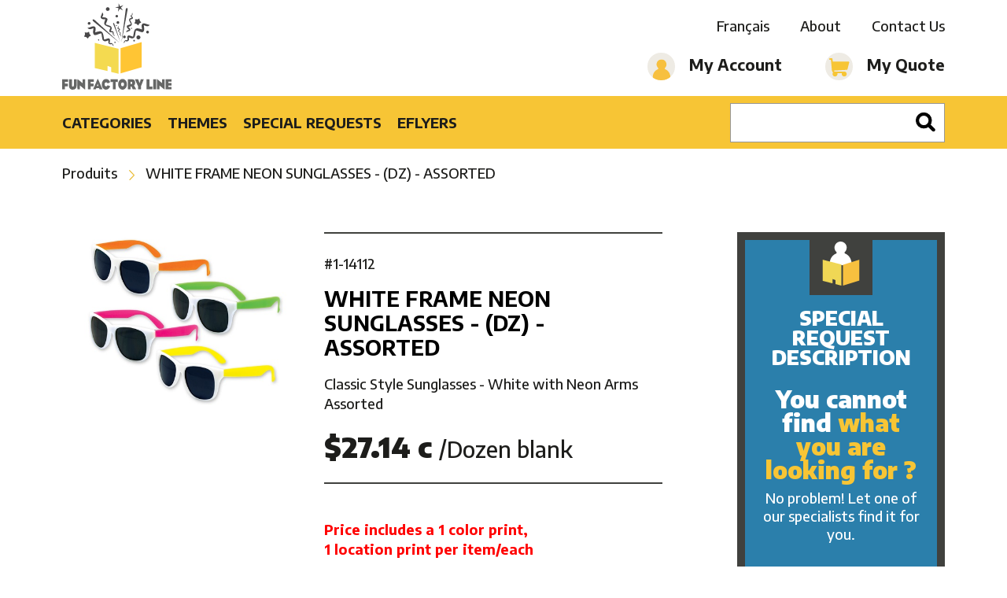

--- FILE ---
content_type: text/html; charset=UTF-8
request_url: https://shop.funfactoryline.com/en/product/detail/white-frame-neon-sunglasses-dz-assorted-7989
body_size: 25534
content:
<!DOCTYPE html>
<html lang="en">
  <head>
    <meta charset="utf-8">
    <meta http-equiv="X-UA-Compatible" content="IE=edge">

    <title>WHITE FRAME NEON SUNGLASSES - (DZ) - ASSORTED</title>
    <meta name="description" content="WHITE FRAME NEON SUNGLASSES - (DZ) - ASSORTED">
    <meta name="viewport" content="width=device-width, initial-scale=1">
    <meta property="og:title" content="WHITE FRAME NEON SUNGLASSES - (DZ) - ASSORTED">
    <meta property="og:description" content="WHITE FRAME NEON SUNGLASSES - (DZ) - ASSORTED">
    
    <meta property="og:url" content="https://shop.funfactoryline.com/en/product/detail/white-frame-neon-sunglasses-dz-assorted-7989">

    <link rel="apple-touch-icon" sizes="180x180" href="/assets/img/shared/favicon/apple-touch-icon.png">
    <link rel="icon" type="image/png" sizes="32x32" href="/assets/img/shared/favicon/favicon-32x32.png">
    <link rel="icon" type="image/png" sizes="16x16" href="/assets/img/shared/favicon/favicon-16x16.png">
    <link rel="manifest" href="/assets/img/shared/favicon/site.webmanifest">
    <link rel="mask-icon" href="/assets/img/shared/favicon/safari-pinned-tab.svg" color="#f7c535">
    <meta name="msapplication-TileColor" content="#f7c535">
    <meta name="theme-color" content="#ffffff">

    <meta name="csrf-token" content="et6Vt6tXBLedbKkNzBPVqF5tn8FWPaszPgfKdloJ">
    <link rel="canonical" href="https://shop.funfactoryline.com/en/product/detail/white-frame-neon-sunglasses-dz-assorted-7989" />

    
          <style>
        @charset  "UTF-8";*,body{font-family:"Encode Sans",sans-serif;font-weight:400}h1,h2,h3,h4,h5,h6{color:#000;text-transform:uppercase;font-weight:700;font-family:"Encode Sans",sans-serif;line-height:1.15em}p,span{font-weight:500;font-family:"Encode Sans",sans-serif}a{color:#1d1d1b;text-decoration:none;font-weight:500}a:focus,a:hover{color:#f7c535}.h1,h1{font-size:2em}.h2,h2{font-size:1.6em}.h3,h3{font-size:1.25em}.h4,h4{font-size:1.1em}.h5,h5{font-size:1em}.h6,h6{font-size:.9em}.fw-xlight{font-weight:100}.fw-light{font-weight:300}.fw-normal{font-weight:400}.fw-medium{font-weight:500}.fw-bold,b,strong{font-weight:700}.fw-xbold{font-weight:900}*{-webkit-box-sizing:border-box;-moz-box-sizing:border-box;box-sizing:border-box;-webkit-font-smoothing:antialiased;-moz-font-smoothing:antialiased;font-smoothing:antialiased}button,html,input,select,textarea{color:#1d1d1b}body,html{font-size:18px}body{font-size:1em;line-height:1.4}::-moz-selection{background:#f7c535;color:#fff;text-shadow:none}::selection{background:#f7c535;color:#fff;text-shadow:none}hr{display:block;height:0;border:0;border-top:1px solid #dcdcdc;margin:30px 0;padding:0}audio,canvas,img,video{vertical-align:middle}fieldset{border:0;margin:0;padding:0}textarea{resize:vertical}img{vertical-align:middle}address{display:block;margin-bottom:20px;font-style:normal;line-height:1.428571429}code,pre{font-family:Monaco,Menlo,Consolas,"Courier New",monospace}code{padding:2px 4px;font-size:90%;color:#c7254e;white-space:nowrap;background-color:#f9f2f4;border-radius:4px}pre{display:block;padding:.85em;margin:0 0 .75em;font-size:.95em;line-height:1.428571429;color:#333;word-break:break-all;word-wrap:break-word;background-color:#f1f1f1;border:1px solid #dcdcdc;border:1px solid rgba(220,220,220,.15)}.sup,sup{position:relative;font-size:.65em;top:-4px}p{font-size:1em;margin:0 0 1em}a{-webkit-transition:all .3s;-moz-transition:all .3s;-ms-transition:all .3s;-o-transition:all .3s;transition:all .3s}a:active,a:focus,a:hover{outline:0}embed,object{outline:0}input::-moz-focus-inner{border:0}i.icon{display:inline-block}table{width:100%;display:table;border:none;border-collapse:collapse;border-spacing:0}table.bordered thead>tr{border-bottom:1px solid #eeebe4}table.bordered tbody>tr{border-bottom:1px solid #eeebe4}table.striped tbody>tr:nth-child(odd){background-color:#eeebe4}table.highlight tbody>tr{-webkit-transition:all .2s;-moz-transition:all .2s;-ms-transition:all .2s;-o-transition:all .2s;transition:all .2s}table.highlight tbody>tr:hover{background-color:#eeebe4}table.centered tbody tr td,table.centered thead tr th{text-align:center}@media (max-width:1024px){table.responsive-table thead{border:0;border-right:1px solid #eeebe4;display:block;float:left}table.responsive-table thead tr{display:block;padding:0 10px 0 0}table.responsive-table thead tr th{display:block;text-align:right}table.responsive-table tbody{display:block;width:auto;position:relative;overflow-x:auto;white-space:nowrap}table.responsive-table tbody tr{display:inline-block;vertical-align:top;padding:0 10px}table.responsive-table tbody tr td{display:block;min-height:1.25em;text-align:left}table.responsive-table tbody td,table.responsive-table tbody th{margin:0;vertical-align:top}}thead{border-bottom:1px solid #eeebe4}thead th{font-weight:700}table,td,th{border:none}td,th{padding:15px 5px;display:table-cell;text-align:left;vertical-align:middle}.pop-up{position:fixed;top:-100%;left:50%;transform:translate(-50%,-50%);z-index:9999;background-color:#fff;width:100%;max-width:800px;-moz-box-shadow:1px 1px 12px rgba(0,0,0,.5);-webkit-box-shadow:1px 1px 12px rgba(0,0,0,.5);box-shadow:1px 1px 12px rgba(0,0,0,.5);display:none}.pop-up img{max-width:100%}.pop-up.opened{top:50%}.pop-up button.close-btn{padding:15px 20px;background-color:#fff;color:#000;position:absolute;display:block;font-size:30px;border:none;top:-60px;right:0;-webkit-transition:all .2s;-moz-transition:all .2s;-ms-transition:all .2s;-o-transition:all .2s;transition:all .2s}.pop-up button.close-btn:hover{border:none;background-color:#f7c535;color:#fff}.dark-overlay{position:fixed;width:100%;height:100%;z-index:9998;background-color:rgba(0,0,0,.5);display:none}.modal{position:fixed;left:0;right:0;background-color:#eeebe4;padding:0;max-height:70%;width:55%;top:10%;margin:auto;display:none;overflow-y:auto;border-radius:2px;z-index:1003;box-shadow:0 16px 28px 0 rgba(0,0,0,.22),0 25px 55px 0 rgba(0,0,0,.21)}.modal .modal-content{position:absolute;height:calc(100% - 56px);max-height:100%;width:100%;overflow-y:auto;padding:24px}.modal .modal-footer{border-top:1px solid rgba(0,0,0,.1);position:absolute;bottom:0;border-radius:0 0 2px 2px;background-color:#eeebe4;padding:4px 6px;height:56px;width:100%}.modal.modal-fixed-footer{padding:0;height:70%}.modal-overlay{position:fixed;z-index:999;top:-100px;left:0;bottom:0;right:0;height:125%;width:100%;background-color:rgba(0,0,0,.5);display:none}.d-table{display:table;width:100%;height:100%;border-collapse:collaspe;table-layout:fixed}.d-table .t-cell{display:table-cell;vertical-align:middle;border-collapse:collaspe}.alert{margin:1em 0}.alert-error{color:#d50000}.alert-success{color:#32b100}.alert-error,.alert-success{font-weight:700;text-align:center}.alert-warning{padding:15px;background-color:#f39c12;color:#fff;border-color:#e08e0b;-webkit-border-radius:3px;-moz-border-radius:3px;border-radius:3px}.parsley-error{border:1px solid #d50000!important}.checkbox .parsley-errors-list{margin:0}.parsley-error-list,.parsley-errors-list{margin:0;padding:0;list-style:none;position:relative;top:-1px}.parsley-error-list li,.parsley-errors-list li{text-align:right;float:right;background:#d50000;color:#fff;padding:.3em .7em;font-weight:700;font-size:.8em}.overlay-upper{position:relative;z-index:3;width:100%;height:100%}.overlay{position:absolute;width:100%;height:100%;top:0;left:0;z-index:2}.cover-container{width:100%;height:100%}.pull-left{float:left}.pull-right{float:right}.pull-none{float:none!important}.text-left{text-align:left}.text-right{text-align:right}.text-center{text-align:center}.text-justify{text-align:justify}.text-uppercase{text-transform:uppercase}.v-hidden{visibility:hidden}.indent-hide{text-indent:-9999px;visibility:hidden}.block{display:block}.inline-block{display:inline-block}.inline{display:inline}.box{margin-bottom:15px;padding:15px}.box.sample-box{border:1px solid #dcdcdc;min-height:12em;padding:6em 15px;margin-bottom:30px;background:rgb(245.5,245.5,245.5)}.box.sample-box.big{min-height:20em}.box.box-bordered{border:1px solid #dcdcdc}.box.box-rounded{-webkit-border-radius:4px;-moz-border-radius:4px;border-radius:4px}.col-box-centered{float:none;margin:0 auto}.hidden{display:none!important;visibility:hidden}.clearfix:after,.clearfix:before{content:" ";display:table}.clearfix:after{clear:both}.mandatory{color:red;font-weight:700}.no-margin-top{margin-top:0}.no-margin-bottom{margin-bottom:0}.no-padding-left{padding-left:0}.no-padding-right{padding-right:0}.no-text-transform{text-transform:none}.hide{display:none}.desktop-only{display:inline}.print-only{display:none}.dismiss{cursor:pointer}.underline{text-decoration:underline}.container-fluid{margin-right:auto;margin-left:auto;padding-right:2rem;padding-left:2rem}.container{margin-right:auto;margin-left:auto;padding-left:15px;padding-right:15px;position:relative}.clearfix:after,.clearfix:before,.container-fluid:after,.container-fluid:before,.container:after,.container:before{content:" ";display:table}.clearfix:after,.container-fluid:after,.container:after,.row:after{clear:both}.row{box-sizing:border-box;display:-ms-flexbox;display:-webkit-box;display:flex;display:-webkit-flex;-webkit-flex-wrap:wrap;-ms-flex:0 1 auto;-webkit-box-flex:0;flex:0 1 auto;-ms-flex-direction:row;-webkit-box-orient:horizontal;-webkit-box-direction:normal;flex-direction:row;-ms-flex-wrap:wrap;flex-wrap:wrap;margin-right:-1rem;margin-left:-1rem}.row.not-same-height{display:flex;align-items:flex-start}.row.extended{margin-right:0;margin-left:0}.row.extended>.col,.row.extended>.col-1,.row.extended>.col-10,.row.extended>.col-11,.row.extended>.col-12,.row.extended>.col-2,.row.extended>.col-3,.row.extended>.col-4,.row.extended>.col-5,.row.extended>.col-6,.row.extended>.col-7,.row.extended>.col-8,.row.extended>.col-9,.row.extended>.col-lg,.row.extended>.col-lg-1,.row.extended>.col-lg-10,.row.extended>.col-lg-11,.row.extended>.col-lg-12,.row.extended>.col-lg-2,.row.extended>.col-lg-3,.row.extended>.col-lg-4,.row.extended>.col-lg-5,.row.extended>.col-lg-6,.row.extended>.col-lg-7,.row.extended>.col-lg-8,.row.extended>.col-lg-9,.row.extended>.col-md,.row.extended>.col-md-1,.row.extended>.col-md-10,.row.extended>.col-md-11,.row.extended>.col-md-12,.row.extended>.col-md-2,.row.extended>.col-md-3,.row.extended>.col-md-4,.row.extended>.col-md-5,.row.extended>.col-md-6,.row.extended>.col-md-7,.row.extended>.col-md-8,.row.extended>.col-md-9,.row.extended>.col-sm,.row.extended>.col-sm-1,.row.extended>.col-sm-10,.row.extended>.col-sm-11,.row.extended>.col-sm-12,.row.extended>.col-sm-2,.row.extended>.col-sm-3,.row.extended>.col-sm-4,.row.extended>.col-sm-5,.row.extended>.col-sm-6,.row.extended>.col-sm-7,.row.extended>.col-sm-8,.row.extended>.col-sm-9,.row.extended>.col-xlg,.row.extended>.col-xlg-1,.row.extended>.col-xlg-10,.row.extended>.col-xlg-11,.row.extended>.col-xlg-12,.row.extended>.col-xlg-2,.row.extended>.col-xlg-3,.row.extended>.col-xlg-4,.row.extended>.col-xlg-5,.row.extended>.col-xlg-6,.row.extended>.col-xlg-7,.row.extended>.col-xlg-8,.row.extended>.col-xlg-9,.row.extended>.col-xs,.row.extended>.col-xs-1,.row.extended>.col-xs-10,.row.extended>.col-xs-11,.row.extended>.col-xs-12,.row.extended>.col-xs-2,.row.extended>.col-xs-3,.row.extended>.col-xs-4,.row.extended>.col-xs-5,.row.extended>.col-xs-6,.row.extended>.col-xs-7,.row.extended>.col-xs-8,.row.extended>.col-xs-9,.row.extended>.col-xxs,.row.extended>.col-xxs-1,.row.extended>.col-xxs-10,.row.extended>.col-xxs-11,.row.extended>.col-xxs-12,.row.extended>.col-xxs-2,.row.extended>.col-xxs-3,.row.extended>.col-xxs-4,.row.extended>.col-xxs-5,.row.extended>.col-xxs-6,.row.extended>.col-xxs-7,.row.extended>.col-xxs-8,.row.extended>.col-xxs-9{padding-left:0;padding-right:0}.row.reverse{-ms-flex-direction:row-reverse;-webkit-box-orient:horizontal;-webkit-box-direction:reverse;flex-direction:row-reverse}.col.reverse{-ms-flex-direction:column-reverse;-webkit-box-orient:vertical;-webkit-box-direction:reverse;flex-direction:column-reverse}.col,.col-1,.col-10,.col-11,.col-12,.col-2,.col-3,.col-4,.col-5,.col-6,.col-7,.col-8,.col-9{box-sizing:border-box;-ms-flex:0 0 auto;-webkit-box-flex:0;flex:0 0 auto;padding-right:1rem;padding-left:1rem}.col{-webkit-flex-grow:1;-ms-flex-positive:1;-webkit-box-flex:1;flex-grow:1;-ms-flex-preferred-size:0;flex-basis:0;max-width:100%}.col-1{-ms-flex-preferred-size:8.333%;flex-basis:8.333%;max-width:8.333%}.col-2{-ms-flex-preferred-size:16.6667%;flex-basis:16.6667%;max-width:16.6667%}.col-3{-ms-flex-preferred-size:25%;flex-basis:25%;max-width:25%}.col-4{-ms-flex-preferred-size:33.333%;flex-basis:33.333%;max-width:33.333%}.col-5{-ms-flex-preferred-size:41.667%;flex-basis:41.667%;max-width:41.667%}.col-6{-ms-flex-preferred-size:50%;flex-basis:50%;max-width:50%}.col-7{-ms-flex-preferred-size:58.333%;flex-basis:58.333%;max-width:58.333%}.col-8{-ms-flex-preferred-size:66.667%;flex-basis:66.667%;max-width:66.667%}.col-9{-ms-flex-preferred-size:75%;flex-basis:75%;max-width:75%}.col-10{-ms-flex-preferred-size:83.333%;flex-basis:83.333%;max-width:83.333%}.col-11{-ms-flex-preferred-size:91.667%;flex-basis:91.667%;max-width:91.667%}.col-12{-ms-flex-preferred-size:100%;flex-basis:100%;max-width:100%}.col-offset-0{margin-left:0}.col-offset-1{margin-left:8.333%}.col-offset-2{margin-left:16.6667%}.col-offset-3{margin-left:25%}.col-offset-4{margin-left:33.333%}.col-offset-5{margin-left:41.667%}.col-offset-6{margin-left:50%}.col-offset-7{margin-left:58.333%}.col-offset-8{margin-left:66.667%}.col-offset-9{margin-left:75%}.col-offset-10{margin-left:83.333%}.col-offset-11{margin-left:91.667%}.start-{-ms-flex-pack:start;-webkit-box-pack:start;justify-content:flex-start;text-align:start}.center-{-ms-flex-pack:center;-webkit-box-pack:center;justify-content:center;text-align:center}.end-{-ms-flex-pack:end;-webkit-box-pack:end;justify-content:flex-end;text-align:end}.top-{-ms-flex-align:start;-webkit-box-align:start;align-items:flex-start}.middle-{-ms-flex-align:center;-webkit-box-align:center;align-items:center}.bottom-{-ms-flex-align:end;-webkit-box-align:end;align-items:flex-end}.around-{-ms-flex-pack:distribute;justify-content:space-around}.between-{-ms-flex-pack:justify;-webkit-box-pack:justify;justify-content:space-between}.first-{-ms-flex-order:-1;-webkit-box-ordinal-group:0;order:-1}.last-{-ms-flex-order:1;-webkit-box-ordinal-group:2;order:1}@media (min-width:0) and (max-width:479px){.container{max-width:100%;padding-left:30px;padding-right:30px}.col-xxs,.col-xxs-1,.col-xxs-10,.col-xxs-11,.col-xxs-12,.col-xxs-2,.col-xxs-3,.col-xxs-4,.col-xxs-5,.col-xxs-6,.col-xxs-7,.col-xxs-8,.col-xxs-9{box-sizing:border-box;-ms-flex:0 0 auto;-webkit-box-flex:0;flex:0 0 auto;padding-right:1rem;padding-left:1rem}.col-xxs{-webkit-flex-grow:1;-ms-flex-positive:1;-webkit-box-flex:1;flex-grow:1;-ms-flex-preferred-size:0;flex-basis:0;max-width:100%}.col-xxs-1{-ms-flex-preferred-size:8.333%;flex-basis:8.333%;max-width:8.333%}.col-xxs-2{-ms-flex-preferred-size:16.6667%;flex-basis:16.6667%;max-width:16.6667%}.col-xxs-3{-ms-flex-preferred-size:25%;flex-basis:25%;max-width:25%}.col-xxs-4{-ms-flex-preferred-size:33.333%;flex-basis:33.333%;max-width:33.333%}.col-xxs-5{-ms-flex-preferred-size:41.667%;flex-basis:41.667%;max-width:41.667%}.col-xxs-6{-ms-flex-preferred-size:50%;flex-basis:50%;max-width:50%}.col-xxs-7{-ms-flex-preferred-size:58.333%;flex-basis:58.333%;max-width:58.333%}.col-xxs-8{-ms-flex-preferred-size:66.667%;flex-basis:66.667%;max-width:66.667%}.col-xxs-9{-ms-flex-preferred-size:75%;flex-basis:75%;max-width:75%}.col-xxs-10{-ms-flex-preferred-size:83.333%;flex-basis:83.333%;max-width:83.333%}.col-xxs-11{-ms-flex-preferred-size:91.667%;flex-basis:91.667%;max-width:91.667%}.col-xxs-12{-ms-flex-preferred-size:100%;flex-basis:100%;max-width:100%}.col-xxs-offset-0{margin-left:0}.col-xxs-offset-1{margin-left:8.333%}.col-xxs-offset-2{margin-left:16.6667%}.col-xxs-offset-3{margin-left:25%}.col-xxs-offset-4{margin-left:33.333%}.col-xxs-offset-5{margin-left:41.667%}.col-xxs-offset-6{margin-left:50%}.col-xxs-offset-7{margin-left:58.333%}.col-xxs-offset-8{margin-left:66.667%}.col-xxs-offset-9{margin-left:75%}.col-xxs-offset-10{margin-left:83.333%}.col-xxs-offset-11{margin-left:91.667%}.start-xxs{-ms-flex-pack:start;-webkit-box-pack:start;justify-content:flex-start;text-align:start}.center-xxs{-ms-flex-pack:center;-webkit-box-pack:center;justify-content:center;text-align:center}.end-xxs{-ms-flex-pack:end;-webkit-box-pack:end;justify-content:flex-end;text-align:end}.top-xxs{-ms-flex-align:start;-webkit-box-align:start;align-items:flex-start}.middle-xxs{-ms-flex-align:center;-webkit-box-align:center;align-items:center}.bottom-xxs{-ms-flex-align:end;-webkit-box-align:end;align-items:flex-end}.around-xxs{-ms-flex-pack:distribute;justify-content:space-around}.between-xxs{-ms-flex-pack:justify;-webkit-box-pack:justify;justify-content:space-between}.first-xxs{-ms-flex-order:-1;-webkit-box-ordinal-group:0;order:-1}.last-xxs{-ms-flex-order:1;-webkit-box-ordinal-group:2;order:1}}@media (min-width:480px){.container{max-width:90%}.col-xs,.col-xs-1,.col-xs-10,.col-xs-11,.col-xs-12,.col-xs-2,.col-xs-3,.col-xs-4,.col-xs-5,.col-xs-6,.col-xs-7,.col-xs-8,.col-xs-9{box-sizing:border-box;-ms-flex:0 0 auto;-webkit-box-flex:0;flex:0 0 auto;padding-right:1rem;padding-left:1rem}.col-xs{-webkit-flex-grow:1;-ms-flex-positive:1;-webkit-box-flex:1;flex-grow:1;-ms-flex-preferred-size:0;flex-basis:0;max-width:100%}.col-xs-1{-ms-flex-preferred-size:8.333%;flex-basis:8.333%;max-width:8.333%}.col-xs-2{-ms-flex-preferred-size:16.6667%;flex-basis:16.6667%;max-width:16.6667%}.col-xs-3{-ms-flex-preferred-size:25%;flex-basis:25%;max-width:25%}.col-xs-4{-ms-flex-preferred-size:33.333%;flex-basis:33.333%;max-width:33.333%}.col-xs-5{-ms-flex-preferred-size:41.667%;flex-basis:41.667%;max-width:41.667%}.col-xs-6{-ms-flex-preferred-size:50%;flex-basis:50%;max-width:50%}.col-xs-7{-ms-flex-preferred-size:58.333%;flex-basis:58.333%;max-width:58.333%}.col-xs-8{-ms-flex-preferred-size:66.667%;flex-basis:66.667%;max-width:66.667%}.col-xs-9{-ms-flex-preferred-size:75%;flex-basis:75%;max-width:75%}.col-xs-10{-ms-flex-preferred-size:83.333%;flex-basis:83.333%;max-width:83.333%}.col-xs-11{-ms-flex-preferred-size:91.667%;flex-basis:91.667%;max-width:91.667%}.col-xs-12{-ms-flex-preferred-size:100%;flex-basis:100%;max-width:100%}.col-xs-offset-0{margin-left:0}.col-xs-offset-1{margin-left:8.333%}.col-xs-offset-2{margin-left:16.6667%}.col-xs-offset-3{margin-left:25%}.col-xs-offset-4{margin-left:33.333%}.col-xs-offset-5{margin-left:41.667%}.col-xs-offset-6{margin-left:50%}.col-xs-offset-7{margin-left:58.333%}.col-xs-offset-8{margin-left:66.667%}.col-xs-offset-9{margin-left:75%}.col-xs-offset-10{margin-left:83.333%}.col-xs-offset-11{margin-left:91.667%}.start-xs{-ms-flex-pack:start;-webkit-box-pack:start;justify-content:flex-start;text-align:start}.center-xs{-ms-flex-pack:center;-webkit-box-pack:center;justify-content:center;text-align:center}.end-xs{-ms-flex-pack:end;-webkit-box-pack:end;justify-content:flex-end;text-align:end}.top-xs{-ms-flex-align:start;-webkit-box-align:start;align-items:flex-start}.middle-xs{-ms-flex-align:center;-webkit-box-align:center;align-items:center}.bottom-xs{-ms-flex-align:end;-webkit-box-align:end;align-items:flex-end}.around-xs{-ms-flex-pack:distribute;justify-content:space-around}.between-xs{-ms-flex-pack:justify;-webkit-box-pack:justify;justify-content:space-between}.first-xs{-ms-flex-order:-1;-webkit-box-ordinal-group:0;order:-1}.last-xs{-ms-flex-order:1;-webkit-box-ordinal-group:2;order:1}}@media (min-width:768px){.container{max-width:90%}.col-sm,.col-sm-1,.col-sm-10,.col-sm-11,.col-sm-12,.col-sm-2,.col-sm-3,.col-sm-4,.col-sm-5,.col-sm-6,.col-sm-7,.col-sm-8,.col-sm-9{box-sizing:border-box;-ms-flex:0 0 auto;-webkit-box-flex:0;flex:0 0 auto;padding-right:1rem;padding-left:1rem}.col-sm{-webkit-flex-grow:1;-ms-flex-positive:1;-webkit-box-flex:1;flex-grow:1;-ms-flex-preferred-size:0;flex-basis:0;max-width:100%}.col-sm-1{-ms-flex-preferred-size:8.333%;flex-basis:8.333%;max-width:8.333%}.col-sm-2{-ms-flex-preferred-size:16.6667%;flex-basis:16.6667%;max-width:16.6667%}.col-sm-3{-ms-flex-preferred-size:25%;flex-basis:25%;max-width:25%}.col-sm-4{-ms-flex-preferred-size:33.333%;flex-basis:33.333%;max-width:33.333%}.col-sm-5{-ms-flex-preferred-size:41.667%;flex-basis:41.667%;max-width:41.667%}.col-sm-6{-ms-flex-preferred-size:50%;flex-basis:50%;max-width:50%}.col-sm-7{-ms-flex-preferred-size:58.333%;flex-basis:58.333%;max-width:58.333%}.col-sm-8{-ms-flex-preferred-size:66.667%;flex-basis:66.667%;max-width:66.667%}.col-sm-9{-ms-flex-preferred-size:75%;flex-basis:75%;max-width:75%}.col-sm-10{-ms-flex-preferred-size:83.333%;flex-basis:83.333%;max-width:83.333%}.col-sm-11{-ms-flex-preferred-size:91.667%;flex-basis:91.667%;max-width:91.667%}.col-sm-12{-ms-flex-preferred-size:100%;flex-basis:100%;max-width:100%}.col-sm-offset-0{margin-left:0}.col-sm-offset-1{margin-left:8.333%}.col-sm-offset-2{margin-left:16.6667%}.col-sm-offset-3{margin-left:25%}.col-sm-offset-4{margin-left:33.333%}.col-sm-offset-5{margin-left:41.667%}.col-sm-offset-6{margin-left:50%}.col-sm-offset-7{margin-left:58.333%}.col-sm-offset-8{margin-left:66.667%}.col-sm-offset-9{margin-left:75%}.col-sm-offset-10{margin-left:83.333%}.col-sm-offset-11{margin-left:91.667%}.start-sm{-ms-flex-pack:start;-webkit-box-pack:start;justify-content:flex-start;text-align:start}.center-sm{-ms-flex-pack:center;-webkit-box-pack:center;justify-content:center;text-align:center}.end-sm{-ms-flex-pack:end;-webkit-box-pack:end;justify-content:flex-end;text-align:end}.top-sm{-ms-flex-align:start;-webkit-box-align:start;align-items:flex-start}.middle-sm{-ms-flex-align:center;-webkit-box-align:center;align-items:center}.bottom-sm{-ms-flex-align:end;-webkit-box-align:end;align-items:flex-end}.around-sm{-ms-flex-pack:distribute;justify-content:space-around}.between-sm{-ms-flex-pack:justify;-webkit-box-pack:justify;justify-content:space-between}.first-sm{-ms-flex-order:-1;-webkit-box-ordinal-group:0;order:-1}.last-sm{-ms-flex-order:1;-webkit-box-ordinal-group:2;order:1}}@media (min-width:1025px){.container{max-width:90%}.col-md,.col-md-1,.col-md-10,.col-md-11,.col-md-12,.col-md-2,.col-md-3,.col-md-4,.col-md-5,.col-md-6,.col-md-7,.col-md-8,.col-md-9{box-sizing:border-box;-ms-flex:0 0 auto;-webkit-box-flex:0;flex:0 0 auto;padding-right:1rem;padding-left:1rem}.col-md{-webkit-flex-grow:1;-ms-flex-positive:1;-webkit-box-flex:1;flex-grow:1;-ms-flex-preferred-size:0;flex-basis:0;max-width:100%}.col-md-1{-ms-flex-preferred-size:8.333%;flex-basis:8.333%;max-width:8.333%}.col-md-2{-ms-flex-preferred-size:16.6667%;flex-basis:16.6667%;max-width:16.6667%}.col-md-3{-ms-flex-preferred-size:25%;flex-basis:25%;max-width:25%}.col-md-4{-ms-flex-preferred-size:33.333%;flex-basis:33.333%;max-width:33.333%}.col-md-5{-ms-flex-preferred-size:41.667%;flex-basis:41.667%;max-width:41.667%}.col-md-6{-ms-flex-preferred-size:50%;flex-basis:50%;max-width:50%}.col-md-7{-ms-flex-preferred-size:58.333%;flex-basis:58.333%;max-width:58.333%}.col-md-8{-ms-flex-preferred-size:66.667%;flex-basis:66.667%;max-width:66.667%}.col-md-9{-ms-flex-preferred-size:75%;flex-basis:75%;max-width:75%}.col-md-10{-ms-flex-preferred-size:83.333%;flex-basis:83.333%;max-width:83.333%}.col-md-11{-ms-flex-preferred-size:91.667%;flex-basis:91.667%;max-width:91.667%}.col-md-12{-ms-flex-preferred-size:100%;flex-basis:100%;max-width:100%}.col-md-offset-0{margin-left:0}.col-md-offset-1{margin-left:8.333%}.col-md-offset-2{margin-left:16.6667%}.col-md-offset-3{margin-left:25%}.col-md-offset-4{margin-left:33.333%}.col-md-offset-5{margin-left:41.667%}.col-md-offset-6{margin-left:50%}.col-md-offset-7{margin-left:58.333%}.col-md-offset-8{margin-left:66.667%}.col-md-offset-9{margin-left:75%}.col-md-offset-10{margin-left:83.333%}.col-md-offset-11{margin-left:91.667%}.start-md{-ms-flex-pack:start;-webkit-box-pack:start;justify-content:flex-start;text-align:start}.center-md{-ms-flex-pack:center;-webkit-box-pack:center;justify-content:center;text-align:center}.end-md{-ms-flex-pack:end;-webkit-box-pack:end;justify-content:flex-end;text-align:end}.top-md{-ms-flex-align:start;-webkit-box-align:start;align-items:flex-start}.middle-md{-ms-flex-align:center;-webkit-box-align:center;align-items:center}.bottom-md{-ms-flex-align:end;-webkit-box-align:end;align-items:flex-end}.around-md{-ms-flex-pack:distribute;justify-content:space-around}.between-md{-ms-flex-pack:justify;-webkit-box-pack:justify;justify-content:space-between}.first-md{-ms-flex-order:-1;-webkit-box-ordinal-group:0;order:-1}.last-md{-ms-flex-order:1;-webkit-box-ordinal-group:2;order:1}}@media (min-width:1400px){.container{max-width:77.7777777778em}.col-lg,.col-lg-1,.col-lg-10,.col-lg-11,.col-lg-12,.col-lg-2,.col-lg-3,.col-lg-4,.col-lg-5,.col-lg-6,.col-lg-7,.col-lg-8,.col-lg-9{box-sizing:border-box;-ms-flex:0 0 auto;-webkit-box-flex:0;flex:0 0 auto;padding-right:1rem;padding-left:1rem}.col-lg{-webkit-flex-grow:1;-ms-flex-positive:1;-webkit-box-flex:1;flex-grow:1;-ms-flex-preferred-size:0;flex-basis:0;max-width:100%}.col-lg-1{-ms-flex-preferred-size:8.333%;flex-basis:8.333%;max-width:8.333%}.col-lg-2{-ms-flex-preferred-size:16.6667%;flex-basis:16.6667%;max-width:16.6667%}.col-lg-3{-ms-flex-preferred-size:25%;flex-basis:25%;max-width:25%}.col-lg-4{-ms-flex-preferred-size:33.333%;flex-basis:33.333%;max-width:33.333%}.col-lg-5{-ms-flex-preferred-size:41.667%;flex-basis:41.667%;max-width:41.667%}.col-lg-6{-ms-flex-preferred-size:50%;flex-basis:50%;max-width:50%}.col-lg-7{-ms-flex-preferred-size:58.333%;flex-basis:58.333%;max-width:58.333%}.col-lg-8{-ms-flex-preferred-size:66.667%;flex-basis:66.667%;max-width:66.667%}.col-lg-9{-ms-flex-preferred-size:75%;flex-basis:75%;max-width:75%}.col-lg-10{-ms-flex-preferred-size:83.333%;flex-basis:83.333%;max-width:83.333%}.col-lg-11{-ms-flex-preferred-size:91.667%;flex-basis:91.667%;max-width:91.667%}.col-lg-12{-ms-flex-preferred-size:100%;flex-basis:100%;max-width:100%}.col-lg-offset-0{margin-left:0}.col-lg-offset-1{margin-left:8.333%}.col-lg-offset-2{margin-left:16.6667%}.col-lg-offset-3{margin-left:25%}.col-lg-offset-4{margin-left:33.333%}.col-lg-offset-5{margin-left:41.667%}.col-lg-offset-6{margin-left:50%}.col-lg-offset-7{margin-left:58.333%}.col-lg-offset-8{margin-left:66.667%}.col-lg-offset-9{margin-left:75%}.col-lg-offset-10{margin-left:83.333%}.col-lg-offset-11{margin-left:91.667%}.start-lg{-ms-flex-pack:start;-webkit-box-pack:start;justify-content:flex-start;text-align:start}.center-lg{-ms-flex-pack:center;-webkit-box-pack:center;justify-content:center;text-align:center}.end-lg{-ms-flex-pack:end;-webkit-box-pack:end;justify-content:flex-end;text-align:end}.top-lg{-ms-flex-align:start;-webkit-box-align:start;align-items:flex-start}.middle-lg{-ms-flex-align:center;-webkit-box-align:center;align-items:center}.bottom-lg{-ms-flex-align:end;-webkit-box-align:end;align-items:flex-end}.around-lg{-ms-flex-pack:distribute;justify-content:space-around}.between-lg{-ms-flex-pack:justify;-webkit-box-pack:justify;justify-content:space-between}.first-lg{-ms-flex-order:-1;-webkit-box-ordinal-group:0;order:-1}.last-lg{-ms-flex-order:1;-webkit-box-ordinal-group:2;order:1}}@media (min-width:1641px){.container{max-width:91.3888888889em}.col-xlg,.col-xlg-1,.col-xlg-10,.col-xlg-11,.col-xlg-12,.col-xlg-2,.col-xlg-3,.col-xlg-4,.col-xlg-5,.col-xlg-6,.col-xlg-7,.col-xlg-8,.col-xlg-9{box-sizing:border-box;-ms-flex:0 0 auto;-webkit-box-flex:0;flex:0 0 auto;padding-right:1rem;padding-left:1rem}.col-xlg{-webkit-flex-grow:1;-ms-flex-positive:1;-webkit-box-flex:1;flex-grow:1;-ms-flex-preferred-size:0;flex-basis:0;max-width:100%}.col-xlg-1{-ms-flex-preferred-size:8.333%;flex-basis:8.333%;max-width:8.333%}.col-xlg-2{-ms-flex-preferred-size:16.6667%;flex-basis:16.6667%;max-width:16.6667%}.col-xlg-3{-ms-flex-preferred-size:25%;flex-basis:25%;max-width:25%}.col-xlg-4{-ms-flex-preferred-size:33.333%;flex-basis:33.333%;max-width:33.333%}.col-xlg-5{-ms-flex-preferred-size:41.667%;flex-basis:41.667%;max-width:41.667%}.col-xlg-6{-ms-flex-preferred-size:50%;flex-basis:50%;max-width:50%}.col-xlg-7{-ms-flex-preferred-size:58.333%;flex-basis:58.333%;max-width:58.333%}.col-xlg-8{-ms-flex-preferred-size:66.667%;flex-basis:66.667%;max-width:66.667%}.col-xlg-9{-ms-flex-preferred-size:75%;flex-basis:75%;max-width:75%}.col-xlg-10{-ms-flex-preferred-size:83.333%;flex-basis:83.333%;max-width:83.333%}.col-xlg-11{-ms-flex-preferred-size:91.667%;flex-basis:91.667%;max-width:91.667%}.col-xlg-12{-ms-flex-preferred-size:100%;flex-basis:100%;max-width:100%}.col-xlg-offset-0{margin-left:0}.col-xlg-offset-1{margin-left:8.333%}.col-xlg-offset-1{margin-left:8.333%}.col-xlg-offset-2{margin-left:16.6667%}.col-xlg-offset-3{margin-left:25%}.col-xlg-offset-4{margin-left:33.333%}.col-xlg-offset-5{margin-left:41.667%}.col-xlg-offset-6{margin-left:50%}.col-xlg-offset-7{margin-left:58.333%}.col-xlg-offset-8{margin-left:66.667%}.col-xlg-offset-9{margin-left:75%}.col-xlg-offset-10{margin-left:83.333%}.col-xlg-offset-11{margin-left:91.667%}.start-xlg{-ms-flex-pack:start;-webkit-box-pack:start;justify-content:flex-start;text-align:start}.center-xlg{-ms-flex-pack:center;-webkit-box-pack:center;justify-content:center;text-align:center}.end-xlg{-ms-flex-pack:end;-webkit-box-pack:end;justify-content:flex-end;text-align:end}.top-xlg{-ms-flex-align:start;-webkit-box-align:start;align-items:flex-start}.middle-xlg{-ms-flex-align:center;-webkit-box-align:center;align-items:center}.bottom-xlg{-ms-flex-align:end;-webkit-box-align:end;align-items:flex-end}.around-xlg{-ms-flex-pack:distribute;justify-content:space-around}.between-xlg{-ms-flex-pack:justify;-webkit-box-pack:justify;justify-content:space-between}.first-xlg{-ms-flex-order:-1;-webkit-box-ordinal-group:0;order:-1}.last-xlg{-ms-flex-order:1;-webkit-box-ordinal-group:2;order:1}}.actions{margin-top:2em}.btn,button,input[type=button],input[type=submit]{-webkit-font-smoothing:antialiased;-webkit-transition:all .3s;-moz-transition:all .3s;-ms-transition:all .3s;-o-transition:all .3s;transition:all .3s;position:relative;cursor:pointer;background:0 0;border:2px solid #fff;color:#000;display:inline-block;font-size:1em;font-family:"Encode Sans",sans-serif;font-weight:700;line-height:1em;padding:.8em 1.4em;text-align:center;text-decoration:none;background:0 0;text-transform:uppercase;vertical-align:top;outline:0}.btn:disabled,button:disabled,input[type=button]:disabled,input[type=submit]:disabled{opacity:.7;cursor:not-allowed}.btn i.ico-plus,button i.ico-plus,input[type=button] i.ico-plus,input[type=submit] i.ico-plus{position:relative;position:absolute;right:15px;top:24%;display:inline-block;vertical-align:middle;font-size:1.5em;margin-left:1em}.btn.btn-ico,button.btn-ico,input[type=button].btn-ico,input[type=submit].btn-ico{padding-right:2.75em!important}.btn.btn-fill,button.btn-fill,input[type=button].btn-fill,input[type=submit].btn-fill{display:block;width:100%}.btn.xsmall,button.xsmall,input[type=button].xsmall,input[type=submit].xsmall{font-size:.6666666667em}.btn.xsmall,.btn.xsmall i,button.xsmall,button.xsmall i,input[type=button].xsmall,input[type=button].xsmall i,input[type=submit].xsmall,input[type=submit].xsmall i{font-weight:900;font-style:normal}.btn.smaller,button.smaller,input[type=button].smaller,input[type=submit].smaller{font-size:.7777777778em}.btn.smaller,.btn.smaller i,button.smaller,button.smaller i,input[type=button].smaller,input[type=button].smaller i,input[type=submit].smaller,input[type=submit].smaller i{font-weight:900;font-style:normal}.btn.small,button.small,input[type=button].small,input[type=submit].small{font-size:.8888888889em}.btn.small,.btn.small i,button.small,button.small i,input[type=button].small,input[type=button].small i,input[type=submit].small,input[type=submit].small i{font-weight:900;font-style:normal}.btn.medium,button.medium,input[type=button].medium,input[type=submit].medium{font-size:1.1111111111em}.btn.large,button.large,input[type=button].large,input[type=submit].large{font-size:1.2222222222em;padding:.8em 1.7em}.btn.larger,button.larger,input[type=button].larger,input[type=submit].larger{font-size:1.3333333333em}.btn.big,button.big,input[type=button].big,input[type=submit].big{font-size:1.4444444444em}.btn.ultra,button.ultra,input[type=button].ultra,input[type=submit].ultra{font-size:1.5555555556em}.btn.mega,button.mega,input[type=button].mega,input[type=submit].mega{font-size:1.6666666667em}.btn.giga,button.giga,input[type=button].giga,input[type=submit].giga{font-size:1.7777777778em}.btn:focus,.btn:hover,button:focus,button:hover,input[type=button]:focus,input[type=button]:hover,input[type=submit]:focus,input[type=submit]:hover{border-color:#f7c535;background:#f7c535;color:#fff;-moz-box-shadow:0 5px 11px 0 rgba(0,0,0,.18),0 4px 15px 0 rgba(0,0,0,.15);-webkit-box-shadow:0 5px 11px 0 rgba(0,0,0,.18),0 4px 15px 0 rgba(0,0,0,.15);box-shadow:0 5px 11px 0 rgba(0,0,0,.18),0 4px 15px 0 rgba(0,0,0,.15)}.btn.color-fill,button.color-fill,input[type=button].color-fill,input[type=submit].color-fill{border-color:#f7c535;background:#f7c535;color:#000}.btn.color-fill:focus,.btn.color-fill:hover,button.color-fill:focus,button.color-fill:hover,input[type=button].color-fill:focus,input[type=button].color-fill:hover,input[type=submit].color-fill:focus,input[type=submit].color-fill:hover{border-color:rgb(255,192.9896907216,14.4);background:rgb(255,192.9896907216,14.4);color:#fff}.btn.color-fill.color-light,button.color-fill.color-light,input[type=button].color-fill.color-light,input[type=submit].color-fill.color-light{border-color:#fff;background:#fff;color:#1d1d1b}.btn.color-fill.color-light:focus,.btn.color-fill.color-light:hover,button.color-fill.color-light:focus,button.color-fill.color-light:hover,input[type=button].color-fill.color-light:focus,input[type=button].color-fill.color-light:hover,input[type=submit].color-fill.color-light:focus,input[type=submit].color-fill.color-light:hover{border-color:#1d1d1b;background:#1d1d1b;color:#fff}.btn.color-fill.colorful02,button.color-fill.colorful02,input[type=button].color-fill.colorful02,input[type=submit].color-fill.colorful02{border-color:#2b7fab;background:#2b7fab;color:#fff}.btn.color-fill.colorful02:focus,.btn.color-fill.colorful02:hover,button.color-fill.colorful02:focus,button.color-fill.colorful02:hover,input[type=button].color-fill.colorful02:focus,input[type=button].color-fill.colorful02:hover,input[type=submit].color-fill.colorful02:focus,input[type=submit].color-fill.colorful02:hover{border-color:rgb(23.0964018692,113.1386244159,160.3035981308);background:rgb(23.0964018692,113.1386244159,160.3035981308);color:#fff}.btn.color-fill.colorful03,button.color-fill.colorful03,input[type=button].color-fill.colorful03,input[type=submit].color-fill.colorful03{border-color:#28a745;background:#28a745;color:#fff}.btn.color-fill.colorful03:focus,.btn.color-fill.colorful03:hover,button.color-fill.colorful03:focus,button.color-fill.colorful03:hover,input[type=button].color-fill.colorful03:focus,input[type=button].color-fill.colorful03:hover,input[type=submit].color-fill.colorful03:focus,input[type=submit].color-fill.colorful03:hover{border-color:rgb(20.8569565217,155.5430434783,51.6120472441);background:rgb(20.8569565217,155.5430434783,51.6120472441);color:#fff}.btn.color-fill.colorful04,button.color-fill.colorful04,input[type=button].color-fill.colorful04,input[type=submit].color-fill.colorful04{border-color:#ffc107;background:#ffc107;color:#fff}.btn.color-fill.colorful04:focus,.btn.color-fill.colorful04:hover,button.color-fill.colorful04:focus,button.color-fill.colorful04:hover,input[type=button].color-fill.colorful04:focus,input[type=button].color-fill.colorful04:hover,input[type=submit].color-fill.colorful04:focus,input[type=submit].color-fill.colorful04:hover{border-color:rgb(231.4,173.55,0);background:rgb(231.4,173.55,0);color:#fff}.btn.color-fill.colorful05,button.color-fill.colorful05,input[type=button].color-fill.colorful05,input[type=submit].color-fill.colorful05{border-color:#dc3545;background:#dc3545;color:#fff}.btn.color-fill.colorful05:focus,.btn.color-fill.colorful05:hover,button.color-fill.colorful05:focus,button.color-fill.colorful05:hover,input[type=button].color-fill.colorful05:focus,input[type=button].color-fill.colorful05:hover,input[type=submit].color-fill.colorful05:focus,input[type=submit].color-fill.colorful05:hover{border-color:rgb(224.7825316456,17.6174683544,37.4656181308);background:rgb(224.7825316456,17.6174683544,37.4656181308);color:#fff}.btn.color-fill.color-dark,button.color-fill.color-dark,input[type=button].color-fill.color-dark,input[type=submit].color-fill.color-dark{border-color:#1d1d1b;background:#1d1d1b;color:#fff}.btn.color-fill.color-dark:focus,.btn.color-fill.color-dark:hover,button.color-fill.color-dark:focus,button.color-fill.color-dark:hover,input[type=button].color-fill.color-dark:focus,input[type=button].color-fill.color-dark:hover,input[type=submit].color-fill.color-dark:focus,input[type=submit].color-fill.color-dark:hover{border-color:#fff;background:#fff;color:#1d1d1b}.btn.color-fill.light-to-colorful,button.color-fill.light-to-colorful,input[type=button].color-fill.light-to-colorful,input[type=submit].color-fill.light-to-colorful{border-color:#fff;background:#fff;color:#1d1d1b}.btn.color-fill.light-to-colorful:focus,.btn.color-fill.light-to-colorful:hover,button.color-fill.light-to-colorful:focus,button.color-fill.light-to-colorful:hover,input[type=button].color-fill.light-to-colorful:focus,input[type=button].color-fill.light-to-colorful:hover,input[type=submit].color-fill.light-to-colorful:focus,input[type=submit].color-fill.light-to-colorful:hover{border-color:#f7c535;background-color:#f7c535;color:#fff}.btn.color-fill.dark-to-colorful,button.color-fill.dark-to-colorful,input[type=button].color-fill.dark-to-colorful,input[type=submit].color-fill.dark-to-colorful{border-color:#1d1d1b;background:#1d1d1b;color:#fff}.btn.color-fill.dark-to-colorful:focus,.btn.color-fill.dark-to-colorful:hover,button.color-fill.dark-to-colorful:focus,button.color-fill.dark-to-colorful:hover,input[type=button].color-fill.dark-to-colorful:focus,input[type=button].color-fill.dark-to-colorful:hover,input[type=submit].color-fill.dark-to-colorful:focus,input[type=submit].color-fill.dark-to-colorful:hover{border-color:#f7c535;background-color:#f7c535;color:#fff}.btn.color-fill.light-to-colorful02,button.color-fill.light-to-colorful02,input[type=button].color-fill.light-to-colorful02,input[type=submit].color-fill.light-to-colorful02{border-color:#fff;background:#fff;color:#1d1d1b}.btn.color-fill.light-to-colorful02:focus,.btn.color-fill.light-to-colorful02:hover,button.color-fill.light-to-colorful02:focus,button.color-fill.light-to-colorful02:hover,input[type=button].color-fill.light-to-colorful02:focus,input[type=button].color-fill.light-to-colorful02:hover,input[type=submit].color-fill.light-to-colorful02:focus,input[type=submit].color-fill.light-to-colorful02:hover{border-color:#2b7fab;background-color:#2b7fab;color:#fff}.btn.color-fill.light-to-colorful03,button.color-fill.light-to-colorful03,input[type=button].color-fill.light-to-colorful03,input[type=submit].color-fill.light-to-colorful03{border-color:#fff;background:#fff;color:#1d1d1b}.btn.color-fill.light-to-colorful03:focus,.btn.color-fill.light-to-colorful03:hover,button.color-fill.light-to-colorful03:focus,button.color-fill.light-to-colorful03:hover,input[type=button].color-fill.light-to-colorful03:focus,input[type=button].color-fill.light-to-colorful03:hover,input[type=submit].color-fill.light-to-colorful03:focus,input[type=submit].color-fill.light-to-colorful03:hover{border-color:#28a745;background-color:#28a745;color:#fff}.btn.color-fill.colorful02-to-dark,button.color-fill.colorful02-to-dark,input[type=button].color-fill.colorful02-to-dark,input[type=submit].color-fill.colorful02-to-dark{border-color:#2b7fab;background-color:#2b7fab;color:#fff}.btn.color-fill.colorful02-to-dark:focus,.btn.color-fill.colorful02-to-dark:hover,button.color-fill.colorful02-to-dark:focus,button.color-fill.colorful02-to-dark:hover,input[type=button].color-fill.colorful02-to-dark:focus,input[type=button].color-fill.colorful02-to-dark:hover,input[type=submit].color-fill.colorful02-to-dark:focus,input[type=submit].color-fill.colorful02-to-dark:hover{border-color:#1d1d1b;background:#1d1d1b;color:#fff}.btn.color-fill.colorful03-to-dark,button.color-fill.colorful03-to-dark,input[type=button].color-fill.colorful03-to-dark,input[type=submit].color-fill.colorful03-to-dark{border-color:#28a745;background-color:#28a745;color:#fff}.btn.color-fill.colorful03-to-dark:focus,.btn.color-fill.colorful03-to-dark:hover,button.color-fill.colorful03-to-dark:focus,button.color-fill.colorful03-to-dark:hover,input[type=button].color-fill.colorful03-to-dark:focus,input[type=button].color-fill.colorful03-to-dark:hover,input[type=submit].color-fill.colorful03-to-dark:focus,input[type=submit].color-fill.colorful03-to-dark:hover{border-color:#1d1d1b;background:#1d1d1b;color:#fff}.btn.color-fill.dark-to-colorful02,button.color-fill.dark-to-colorful02,input[type=button].color-fill.dark-to-colorful02,input[type=submit].color-fill.dark-to-colorful02{border-color:#1d1d1b;background:#1d1d1b;color:#fff}.btn.color-fill.dark-to-colorful02:focus,.btn.color-fill.dark-to-colorful02:hover,button.color-fill.dark-to-colorful02:focus,button.color-fill.dark-to-colorful02:hover,input[type=button].color-fill.dark-to-colorful02:focus,input[type=button].color-fill.dark-to-colorful02:hover,input[type=submit].color-fill.dark-to-colorful02:focus,input[type=submit].color-fill.dark-to-colorful02:hover{border-color:#2b7fab;background-color:#2b7fab;color:#fff}.btn.color-fill.grey-to-colorful02,button.color-fill.grey-to-colorful02,input[type=button].color-fill.grey-to-colorful02,input[type=submit].color-fill.grey-to-colorful02{border-color:#40413e;background:#40413e;color:#fff}.btn.color-fill.grey-to-colorful02:focus,.btn.color-fill.grey-to-colorful02:hover,button.color-fill.grey-to-colorful02:focus,button.color-fill.grey-to-colorful02:hover,input[type=button].color-fill.grey-to-colorful02:focus,input[type=button].color-fill.grey-to-colorful02:hover,input[type=submit].color-fill.grey-to-colorful02:focus,input[type=submit].color-fill.grey-to-colorful02:hover{border-color:#f7c535;background-color:#f7c535;color:#fff}.btn.color-fill.dark-opa-to-full,button.color-fill.dark-opa-to-full,input[type=button].color-fill.dark-opa-to-full,input[type=submit].color-fill.dark-opa-to-full{border:none;background:rgba(29,29,27,.5);color:#fff}.btn.color-fill.dark-opa-to-full:focus,.btn.color-fill.dark-opa-to-full:hover,button.color-fill.dark-opa-to-full:focus,button.color-fill.dark-opa-to-full:hover,input[type=button].color-fill.dark-opa-to-full:focus,input[type=button].color-fill.dark-opa-to-full:hover,input[type=submit].color-fill.dark-opa-to-full:focus,input[type=submit].color-fill.dark-opa-to-full:hover{border-color:#fff;background:#fff;color:#1d1d1b}.btn.color-fill.light-clear,button.color-fill.light-clear,input[type=button].color-fill.light-clear,input[type=submit].color-fill.light-clear{background:0 0;border:2px solid #fff}.btn.color-fill.light-clear:focus,.btn.color-fill.light-clear:hover,button.color-fill.light-clear:focus,button.color-fill.light-clear:hover,input[type=button].color-fill.light-clear:focus,input[type=button].color-fill.light-clear:hover,input[type=submit].color-fill.light-clear:focus,input[type=submit].color-fill.light-clear:hover{background:#fff;color:#f7c535}.btn.tab,button.tab,input[type=button].tab,input[type=submit].tab{border-color:#f7c535;background:#f7c535;color:#fff;border-bottom:none!important;border-radius:10px!important;border-bottom-left-radius:0!important;border-bottom-right-radius:0!important;line-height:1em!important}.btn.tab.light-clear,button.tab.light-clear,input[type=button].tab.light-clear,input[type=submit].tab.light-clear{background:0 0;border:2px solid #fff}.btn.tab.light-clear:focus,.btn.tab.light-clear:hover,button.tab.light-clear:focus,button.tab.light-clear:hover,input[type=button].tab.light-clear:focus,input[type=button].tab.light-clear:hover,input[type=submit].tab.light-clear:focus,input[type=submit].tab.light-clear:hover{background:#fff;color:#f7c535}.btn.tab.hovered,button.tab.hovered,input[type=button].tab.hovered,input[type=submit].tab.hovered{background:#fff;color:#f7c535}.btn span.clear,button span.clear,input[type=button] span.clear,input[type=submit] span.clear{display:block;clear:both}.btn span.text-left,button span.text-left,input[type=button] span.text-left,input[type=submit] span.text-left{float:left}.btn span.text-right,button span.text-right,input[type=button] span.text-right,input[type=submit] span.text-right{float:left}.btn span.ico,button span.ico,input[type=button] span.ico,input[type=submit] span.ico{margin:4px 0 0 4px;width:15px;height:15px;display:block}.btn span.label,button span.label,input[type=button] span.label,input[type=submit] span.label{position:absolute;top:0;right:0;height:111%;height:calc(100% + 5px);padding:0 15px 0 12px;margin-top:-2px;margin-right:-2px;margin-bottom:-2px;-webkit-transition:all .3s;-moz-transition:all .3s;-ms-transition:all .3s;-o-transition:all .3s;transition:all .3s}.btn span.label.right,button span.label.right,input[type=button] span.label.right,input[type=submit] span.label.right{display:inline-block;vertical-align:middle;background:#f7c535;border:1px solid #f7c535;-webkit-border-top-right-radius:27.7777777778em;-webkit-border-bottom-right-radius:27.7777777778em;-moz-border-radius-topright:27.7777777778em;-moz-border-radius-bottomright:27.7777777778em;border-top-right-radius:27.7777777778em;border-bottom-right-radius:27.7777777778em;overflow:hidden}.btn span i.number,button span i.number,input[type=button] span i.number,input[type=submit] span i.number{position:relative;font-style:normal;display:inline-block;font-weight:700;top:30%}.btn.ico-left span.ico,button.ico-left span.ico,input[type=button].ico-left span.ico,input[type=submit].ico-left span.ico{float:left}.btn.ico-right span.ico,button.ico-right span.ico,input[type=button].ico-right span.ico,input[type=submit].ico-right span.ico{float:right}.btn.label-btn-right,button.label-btn-right,input[type=button].label-btn-right,input[type=submit].label-btn-right{padding-right:3.5em!important}.btn.label-btn-right:focus,.btn.label-btn-right:hover,button.label-btn-right:focus,button.label-btn-right:hover,input[type=button].label-btn-right:focus,input[type=button].label-btn-right:hover,input[type=submit].label-btn-right:focus,input[type=submit].label-btn-right:hover{color:#fff!important}/*! normalize.css v2.1.2 | MIT License | git.io/normalize */article,aside,details,figcaption,figure,footer,header,hgroup,main,nav,section,summary{display:block}audio,canvas,video{display:inline-block}audio:not([controls]){display:none;height:0}[hidden]{display:none}html{font-family:sans-serif;-ms-text-size-adjust:100%;-webkit-text-size-adjust:100%}body{margin:0}a:focus{outline:thin dotted}a:active,a:hover{outline:0}h1{font-size:2em;margin:.67em 0}abbr[title]{border-bottom:1px dotted}b,strong{font-weight:700}dfn{font-style:italic}hr{-moz-box-sizing:content-box;box-sizing:content-box;height:0}mark{background:#ff0;color:#000}code,kbd,pre,samp{font-family:monospace,serif;font-size:1em}pre{white-space:pre-wrap}q{quotes:"“" "”" "‘" "’"}small{font-size:80%}sub,sup{font-size:75%;line-height:0;position:relative;vertical-align:baseline}sup{top:-.5em}sub{bottom:-.25em}img{border:0}svg:not(:root){overflow:hidden}figure{margin:0}fieldset{border:1px solid silver;margin:0 2px;padding:.35em .625em .75em}legend{border:0;padding:0}button,input,select,textarea{font-family:inherit;font-size:100%;margin:0}button,input{line-height:normal}button,select{text-transform:none}button,html input[type=button],input[type=reset],input[type=submit]{-webkit-appearance:button;cursor:pointer}button[disabled],html input[disabled]{cursor:default}input[type=checkbox],input[type=radio]{box-sizing:border-box;padding:0}input[type=search]{-webkit-appearance:textfield;-moz-box-sizing:content-box;-webkit-box-sizing:content-box;box-sizing:content-box}input[type=search]::-webkit-search-cancel-button,input[type=search]::-webkit-search-decoration{-webkit-appearance:none}button::-moz-focus-inner,input::-moz-focus-inner{border:0;padding:0}textarea{overflow:auto;vertical-align:top}table{border-collapse:collapse;border-spacing:0}header .mobile-only{display:none}header .top-band .logo{padding:.2222222222em 0 .4444444444em;display:flex;align-items:center}header .top-band .logo img,header .top-band .logo svg{width:auto;height:6.1111111111em}header .top-band .right{padding:1.1111111111em 0}header .top-band .right nav ul{text-align:right}header .top-band .right nav ul li{float:right}header .top-band .right nav:first-of-type li{margin-left:2.1666666667em}header .top-band .right nav:last-of-type li{margin-left:3.0555555556em}header .top-band .right nav:last-of-type li a{font-size:1.1111111111em;font-weight:700}header .top-band .right nav:last-of-type li a:hover .icon{background-color:#000}header .top-band .right nav:last-of-type li a .icon{display:inline-block;vertical-align:middle;position:relative;width:1.75em;height:1.75em;background-color:#eeebe4;border-radius:20em;overflow:hidden;margin-right:.65em;-webkit-transition:background-color ease-in-out .2s;-moz-transition:background-color ease-in-out .2s;-ms-transition:background-color ease-in-out .2s;-o-transition:background-color ease-in-out .2s;transition:background-color ease-in-out .2s}header .top-band .right nav:last-of-type li a .icon svg{position:absolute;top:50%;left:50%;-webkit-transform:translate(-50%,-50%);-moz-transform:translate(-50%,-50%);-o-transform:translate(-50%,-50%);transform:translate(-50%,-50%);max-width:90%}header .top-band .right nav:last-of-type li a .icon svg.cart{top:55%;left:52%}header .top-band .right nav:last-of-type li a .icon svg.account{top:1.1em}header .bottom-band{background-color:#f7c535}header .bottom-band nav>ul{margin-left:-1.6666666667em}header .bottom-band nav>ul>li{position:relative}header .bottom-band nav>ul>li.with-sub>a::after{content:"";position:absolute;width:0;height:0;border-style:solid;border-width:.6em .65em 0 .65em;border-color:#f7c535 transparent transparent transparent;top:100%;opacity:0;left:1.5em;right:0;z-index:100;-webkit-transition:opacity ease-in-out .2s;-moz-transition:opacity ease-in-out .2s;-ms-transition:opacity ease-in-out .2s;-o-transition:opacity ease-in-out .2s;transition:opacity ease-in-out .2s}header .bottom-band nav>ul>li.with-sub>a:focus{color:#000;outline:0}header .bottom-band nav>ul>li.with-sub:hover>a::after{opacity:1}header .bottom-band nav>ul>li.with-sub:hover ul{max-height:55.5555555556em;border-bottom:2px solid #fff;padding:1.9444444444em 3.1111111111em}header .bottom-band nav>ul>li:not(.with-sub) a:hover{background-color:#000;color:#fff}header .bottom-band nav>ul>li:last-of-type{margin:0}header .bottom-band nav>ul>li>a{padding:1.05em 1.5em;position:relative;font-size:1.1111111111em;font-weight:700;text-transform:uppercase}header .bottom-band nav>ul>li>a:hover{color:#000}header .bottom-band nav ul ul{position:absolute;z-index:10;min-width:20.5555555556em;left:-2.2222222222em;background-color:rgba(44,44,42,.95);border-left:2px solid #fff;border-right:2px solid #fff;border-bottom:0 solid #fff;max-height:0;overflow:hidden;padding:0 3.1111111111em;-webkit-transition:all ease-in-out .2s;-moz-transition:all ease-in-out .2s;-ms-transition:all ease-in-out .2s;-o-transition:all ease-in-out .2s;transition:all ease-in-out .2s}header .bottom-band nav ul ul li{float:none;display:block}header .bottom-band nav ul ul li a{font-size:.9444444444em;color:#fff;padding:.2352941176em 0 .2352941176em .8235294118em;text-transform:none;position:relative}header .bottom-band nav ul ul li a::before{content:"";width:.3152941176em;height:.56em;background-image:url(/assets/img/frontend/icons/right-carret.png);position:absolute;left:0;top:calc(50% - .2644444444em);-webkit-transition:background-image ease-in-out .2s;-moz-transition:background-image ease-in-out .2s;-ms-transition:background-image ease-in-out .2s;-o-transition:background-image ease-in-out .2s;transition:background-image ease-in-out .2s;background-size:100% 100%}header .bottom-band nav ul ul li a:hover{margin-left:.3888888889em;background-color:transparent;color:#f7c535}header .bottom-band nav ul ul li a:hover::before{background-image:url(/assets/img/frontend/icons/right-carret-colorful.png)}header .bottom-band .search{position:relative;height:2.7777777778em;width:34.6666666667em;max-width:40%}header .bottom-band .search input{width:100%;height:100%;padding:0 3.3333333333em 0 1.1111111111em}header .bottom-band .search input:focus{outline:0}header .bottom-band .search button{position:absolute;top:50%;-webkit-transform:translateY(-50%);-moz-transform:translateY(-50%);-o-transform:translateY(-50%);transform:translateY(-50%);right:1em;background:0 0;padding:0;border:none}header .bottom-band .search button:hover{background:0 0;box-shadow:none;opacity:.7}header nav ul{list-style:none;padding:0;margin:0}header nav ul li{float:left;vertical-align:middle}header nav ul li a{display:block}div.admin{background-color:#000;padding:.5em 1em}div.admin p{margin:0;font-size:.8em}div.admin a:hover{text-decoration:underline}div.admin i{margin-right:.5em}div.admin a,div.admin p{color:#fff}div.admin img{width:100px}div.admin .separator{margin:0 .5em}div.admin .admin_success{color:#00a65a;margin-left:.5em}div.admin .admin_success i{margin:0}@media (min-width:1025px) and (max-width:1399px){header .bottom-band .search{width:auto;max-width:100%}header .bottom-band nav>ul{margin-left:-.5555555556em}header .bottom-band nav>ul>li>a{padding:1.1666666667em .5555555556em;font-size:1em}}@media (max-width:1024px){header{position:fixed;top:0;left:0;width:100%;z-index:9999;background-color:#fff;box-shadow:0 2px 1px -1px rgba(0,0,0,.4)}header .mobile-only{display:block}header .container{position:static}header .top-band .logo{padding:.2222222222rem 0;width:50%}header .top-band .logo svg{height:3.8888888889rem}header .top-band .flex{align-items:center}header .top-band .magnifier{display:inline-block;margin-right:1.1111111111rem}header .top-band .magnifier svg{height:1.1111111111rem}header .top-band .burger{display:inline-block}header .top-band .burger::after,header .top-band .burger::before{content:""}header .top-band .burger span,header .top-band .burger::after,header .top-band .burger::before{width:1.6666666667rem;height:.1111111111rem;background-color:#f7c535;display:block;margin-bottom:.2777777778rem;position:relative;top:0;-webkit-transition:all .2s;-moz-transition:all .2s;-ms-transition:all .2s;-o-transition:all .2s;transition:all .2s}header .top-band .burger::after{margin-bottom:0}header .top-band .burger.active::after,header .top-band .burger.active::before{-ms-transform:rotate(45deg);-webkit-transform:rotate(45deg);transform:rotate(45deg)}header .top-band .burger.active span{-ms-transform:rotate(-45deg);-webkit-transform:rotate(-45deg);transform:rotate(-45deg)}header .top-band .burger.active::before{top:.3888888889rem}header .top-band .burger.active::after{top:-.3888888889rem}header .top-band .right{display:none}header .bottom-band .search{position:fixed;top:0;left:0;width:100%;height:0;max-width:100%;background-color:rgba(0,0,0,.7);z-index:9999;display:flex;align-items:center;opacity:0;-webkit-transition:opacity ease-in-out .3s;-moz-transition:opacity ease-in-out .3s;-ms-transition:opacity ease-in-out .3s;-o-transition:opacity ease-in-out .3s;transition:opacity ease-in-out .3s}header .bottom-band .search input{height:2.7777777778rem;margin:0 1.1111111111rem}header .bottom-band .search button{right:2.2222222222rem}header .bottom-band .search button svg{height:1.6666666667rem}header .bottom-band .search .close{position:absolute;font-size:1.6666666667rem;font-weight:900;color:#fff;right:1.1111111111rem;top:.5555555556rem}header .bottom-band .search.opened{height:100%;opacity:1}header .bottom-band nav{position:absolute;width:100%;top:100%;left:0;background-color:#f7c535;text-align:center;max-height:0;overflow:hidden;-webkit-transition:max-height ease-in-out .2s;-moz-transition:max-height ease-in-out .2s;-ms-transition:max-height ease-in-out .2s;-o-transition:max-height ease-in-out .2s;transition:max-height ease-in-out .2s}header .bottom-band nav.active{max-height:50rem}header .bottom-band nav>ul{margin-left:0}header .bottom-band nav>ul>li.with-sub:hover ul{max-height:0;padding:0;border-bottom:none}header .bottom-band nav>ul>li.with-sub.opened ul{max-height:27.7777777778rem}header .bottom-band nav>ul>li>a{font-size:.8333333333rem;padding:.5555555556rem 0}header .bottom-band nav>ul>li a::before{display:none}header .bottom-band nav>ul>li ul{position:static;left:0;border:none}header .bottom-band nav>ul>li ul li{width:33.333%;float:left}header .bottom-band nav>ul>li{width:100%}}.flex{display:flex}.flex.between{justify-content:space-between}.flex.center{align-items:center}.flex.stretch{align-items:stretch}.flex.column{flex-direction:column}.owl-carousel .owl-nav .owl-next.disabled,.owl-carousel .owl-nav .owl-prev.disabled{display:none}.owl-carousel.nav-out .owl-prev{position:absolute;top:0;left:-35px}.owl-carousel.nav-out .owl-next{position:absolute;top:0;right:-35px}.owl-carousel.products-slider{display:flex}.owl-carousel.products-slider .owl-stage{display:flex}.owl-carousel.products-slider .owl-stage .owl-item{flex:1 0 auto}input{border:1px solid #979797;padding:0 .8333333333em;border-radius:0}input:focus{outline:0}.cover{position:absolute;width:100%;height:100%;object-fit:cover;left:0;top:0}.z-upper{position:relative;z-index:2}.top-band-prod{overflow:hidden;padding:1em 0;display:flex;align-items:center;justify-content:space-between;margin-bottom:2.5em}.top-band-prod .breadcrumbs{list-style:none;margin:0;padding:0;float:left}.top-band-prod .breadcrumbs li{display:inline-block}.top-band-prod .breadcrumbs li a{display:block}.top-band-prod .breadcrumbs li a::after{content:"";margin:0 .5555555556em 0 .8333333333em}.top-band-prod .breadcrumbs li:last-of-type a::after{display:none}.top-band-prod .filters{float:right;text-align:right}.top-band-prod .filters select{padding:.5555555556em;margin-left:1.1111111111em}.carret,.top-band-prod .breadcrumbs li a::after{width:.4088888889em;height:.7261111111em;background-image:url(/assets/img/frontend/icons/right-carret-colorful.png);display:inline-block;vertical-align:middle;background-size:cover}section.stage{position:relative}section.stage .owl-carousel{height:auto}section.stage .owl-carousel .inside-cont{position:absolute;width:100%;height:100%;left:0;top:0}section.stage .owl-carousel .inside-cont .container{height:100%;position:relative}section.stage .owl-carousel .inside-cont .container a.btn{position:absolute;bottom:1.6666666667em;left:.8333333333em}.owl-dots{position:absolute;bottom:.5555555556em;text-align:center;width:100%}.owl-dots button{width:.6666666667em;height:.6666666667em;border-radius:180px;background-color:#fff!important;margin:0 .2222222222em;border:.1111111111em solid #f7c535!important}.owl-dots button.active{background-color:#f7c535!important}.owl-nav{position:absolute;top:50%;-webkit-transform:translateY(-50%);-moz-transform:translateY(-50%);-o-transform:translateY(-50%);transform:translateY(-50%);width:100%}.owl-nav button{position:absolute}.owl-nav button span{width:1.1111111111em;height:1.1111111111em;color:transparent;display:block;background-image:url(/assets/img/frontend/icons/slider-arrow.svg);background-repeat:no-repeat}.owl-nav button.owl-prev{left:1.1111111111em;-ms-transform:rotate(180deg);-webkit-transform:rotate(180deg);transform:rotate(180deg)}.owl-nav button.owl-next{right:1.1111111111em}.owl-nav button:focus,.owl-nav button:hover{box-shadow:none;opacity:.7}#special-request img.uploaded{margin-bottom:.8333333333em}@media (max-width:1024px){html{font-size:.8em}.main-divider{flex-direction:column}.main-divider main{width:100%!important;order:1}.main-divider aside{width:80%!important;margin:3.3333333333em auto;order:2}}@media (max-width:767px){section.stage{padding-bottom:3.3333333333em;overflow:hidden}section.stage .owl-carousel .owl-stage-outer{overflow:visible}section.stage .owl-carousel .owl-stage-outer .inside-cont .container a.btn{bottom:-3.8888888889em;left:0;right:0;margin:0 auto;max-width:80%}.owl-carousel.nav-out .owl-prev{left:-25px}.owl-carousel.nav-out .owl-next{right:-25px}}      </style>
    
    <!-- Global site tag (gtag.js) - Google Analytics -->
    <script async src="https://www.googletagmanager.com/gtag/js?id=G-HTJYFTMN5X"></script>
    <script>
      window.dataLayer = window.dataLayer || [];
      function gtag(){dataLayer.push(arguments);}
      gtag('js', new Date());

      gtag('config', 'G-HTJYFTMN5X');
    </script>

    <script type="text/javascript">
      var _gaq = _gaq || [];
      _gaq.push(['_setAccount', 'UA-35101423-5']);
      _gaq.push(['_trackPageview']);

      (function() {
        var ga = document.createElement('script'); ga.type = 'text/javascript'; ga.async = true;
        ga.src = ('https:' == document.location.protocol ? 'https://ssl' : 'http://www') + '.google-analytics.com/ga.js';
        var s = document.getElementsByTagName('script')[0]; s.parentNode.insertBefore(ga, s);
      })();
    </script>

      </head>
  <body>
              
    <header>
      <div class="top-band">
        <div class="container">
          <div class="flex between stretch">
            <a href="https://shop.funfactoryline.com/en" title="Home" class="logo"><img src="/assets/img/frontend/icons/main-logo.svg" alt=""></a>
            <div class="right flex between column">
              <nav>
                <ul>
                  <li><a href="https://shop.funfactoryline.com/en/contact" title="Contact Us">Contact Us</a></li>
                  <li><a href="https://shop.funfactoryline.com/en/company" title="About">About</a></li>
                  <li class="lang"><a href="https://shop.funfactoryline.com/produit/detail/lunette-blanche-branche-neon-dz-assorties-7989" title="Français">Français</a></li>
                </ul>
              </nav>
              <nav>
                <ul>
                                      <li>
                      <a href="https://shop.funfactoryline.com/en/login" title="My Quote">
                        <div class="icon cart">
                          <?xml version="1.0" encoding="UTF-8"?>
<svg class="cart" width="26px" height="24px" viewBox="0 0 26 24" version="1.1" xmlns="http://www.w3.org/2000/svg" xmlns:xlink="http://www.w3.org/1999/xlink">
    <title>Path</title>
    <g id="Symbols" stroke="none" stroke-width="1" fill="none" fill-rule="evenodd">
        <g id="sections/header" transform="translate(-1565.000000, -84.000000)" fill="#F7C535" fill-rule="nonzero">
            <g id="Path-Copy" transform="translate(1560.000000, 76.000000)">
                <path d="M30.2177627,12.6193739 C30.0198064,12.3673028 29.7159816,12.219977 29.3942466,12.219977 L9.50369252,12.219977 L9.20802669,8.9457239 C9.15966944,8.41027692 8.70823553,8 8.16745014,8 L6.04475557,8 C5.46775199,8 5,8.46497391 5,9.03855054 C5,9.61212716 5.46775199,10.0771011 6.04475557,10.0771011 L7.2122948,10.0771011 L8.35744641,22.7592373 C8.35769516,22.7741727 8.3569489,22.7888607 8.35779466,22.803895 C8.36013292,22.8437555 8.3653567,22.8827259 8.37202323,22.9211028 L8.41391296,23.3847909 C8.41470896,23.3935444 8.41560447,23.4022979 8.41664922,23.4109525 C8.5436119,24.5043979 9.10574015,25.4518032 9.91860973,26.0918965 C9.49742399,26.6266017 9.24538914,27.2989395 9.24538914,28.0291395 C9.24538914,29.7652992 10.6663065,31.1777774 12.4127895,31.1777774 C14.1593224,31.1777774 15.5802397,29.7652992 15.5802397,28.0291395 C15.5802397,27.6530358 15.5133256,27.2922631 15.3911389,26.9576026 L21.1092354,26.9576026 C20.986999,27.2922631 20.9201347,27.6530358 20.9201347,28.0291395 C20.9201347,29.7652992 22.341052,31.1777774 24.0875848,31.1777774 C25.8341176,31.1777774 27.2550349,29.7652992 27.2550349,28.0291395 C27.2550349,26.2929797 25.8341176,24.8805015 24.0875848,24.8805015 L12.4198541,24.8805015 C11.6262378,24.8805015 10.9346594,24.4045486 10.6361578,23.7110936 L27.3327449,22.7356474 C27.7885568,22.7090407 28.1742208,22.3911453 28.2850147,21.9507999 L30.4078585,13.5103513 C30.4858172,13.2001709 30.4157191,12.8714944 30.2177627,12.6193739 Z" id="Path"></path>
            </g>
        </g>
    </g>
</svg>                        </div>
                        My Quote
                      </a>
                    </li>
                    <li>
                      <a href="https://shop.funfactoryline.com/en/login" title="My Account">
                        <div class="icon account">
                          <?xml version="1.0" encoding="UTF-8"?>
<svg class="account" width="23px" height="27px" viewBox="0 0 23 27" version="1.1" xmlns="http://www.w3.org/2000/svg" xmlns:xlink="http://www.w3.org/1999/xlink">
    <title>Path</title>
    <g id="Symbols" stroke="none" stroke-width="1" fill="none" fill-rule="evenodd">
        <g id="sections/header" transform="translate(-1314.000000, -84.000000)" fill="#F7C03F" fill-rule="nonzero">
            <g id="Path" transform="translate(1308.000000, 76.000000)">
                <path d="M27.6415599,26.0059023 C26.5771526,23.507584 24.5747985,21.5267698 22.0651146,20.4894444 C21.6933215,20.3293377 21.45247,19.9633365 21.4525184,19.558535 C21.4500215,19.2725466 21.5661278,18.9983055 21.773217,18.8010502 C21.8360316,18.7413278 21.895754,18.6826655 21.9410758,18.6353117 C22.2584378,18.3012683 22.5384153,17.9336034 22.7760407,17.5388405 C24.0530172,15.4082259 23.9588213,12.7261409 22.5355195,10.6903611 C21.1122176,8.65458134 18.6255388,7.64518484 16.1859935,8.1129517 C13.6957013,8.5489886 11.7251765,10.4632447 11.2171969,12.9398634 C10.7509015,15.0582745 11.4071783,17.2675806 12.9543586,18.7878865 C13.16298,18.9856323 13.283109,19.259107 13.2876025,19.5465198 L13.2876025,19.551909 C13.2913683,19.9600936 13.0499115,20.3307058 12.6750063,20.4921832 C10.1648187,21.5319711 8.16305064,23.515498 7.10032791,26.0160622 C6.35335489,27.7286072 5.97862523,29.5802728 6.00094126,31.4485023 L6.00094126,32.7951714 C6.00096469,33.3780565 6.2325434,33.9370575 6.64473024,34.3491946 C7.05691708,34.7613318 7.61594602,34.9927962 8.19883109,34.9927962 L26.5451771,34.9927962 C27.1280387,34.9927962 27.6870359,34.7612952 28.0991896,34.349158 C28.5113433,33.9370209 28.7428902,33.3780331 28.7428902,32.7951714 L28.7428902,31.4355153 C28.7652575,29.5679957 28.3898277,27.717108 27.6415599,26.0059023 L27.6415599,26.0059023 Z"></path>
            </g>
        </g>
    </g>
</svg>                        </div>
                        My Account
                      </a>
                    </li>
                                  </ul>
              </nav>
            </div>
            <div class="mobile-only">
              <div class="magnifier">
                <svg xmlns="http://www.w3.org/2000/svg" viewBox="0 0 24 24"><defs><style>.cls-1{fill:#f7c535;fill-rule:evenodd;}</style></defs><g id="Layer_2" data-name="Layer 2"><g id="Layer_1-2" data-name="Layer 1"><path class="cls-1" d="M15.85,16.56a9.51,9.51,0,1,1,.71-.71L24,23.29l-.71.71ZM9.5,1A8.5,8.5,0,1,1,1,9.5,8.51,8.51,0,0,1,9.5,1Z"/></g></g></svg>              </div>
              <div class="burger">
                <span></span>
              </div>
            </div>
          </div>
        </div>
      </div>
      <div class="bottom-band">
        <div class="container">
          <div class="flex between center">
            <nav>
              <ul>
                <li class="with-sub">
                  <a href="#">Categories</a>
                  <ul>
                                          <li><a href="https://shop.funfactoryline.com/en/products/light-up-products-79">Light-Up Products</a></li>
                                          <li><a href="https://shop.funfactoryline.com/en/products/fashion-accessories-and-gifts-83">Fashion Accessories and Gifts</a></li>
                                          <li><a href="https://shop.funfactoryline.com/en/products/party-products-76">Party Products</a></li>
                                          <li><a href="https://shop.funfactoryline.com/en/products/special-events-78">Special Events</a></li>
                                          <li><a href="https://shop.funfactoryline.com/en/products/bars-restaurants-77">Bars &amp; Restaurants</a></li>
                                          <li><a href="https://shop.funfactoryline.com/en/products/special-effects-81">Special Effects</a></li>
                                      </ul>
                </li>
                <li class="with-sub">
                  <a href="https://shop.funfactoryline.com/en/products/themes-80">Themes</a>
                  <ul>
                                          <li><a href="https://shop.funfactoryline.com/en/products/themes/burlesque-1196">Burlesque</a></li>
                                          <li><a href="https://shop.funfactoryline.com/en/products/themes/casino-1185">Casino</a></li>
                                          <li><a href="https://shop.funfactoryline.com/en/products/themes/cruise-1187">Cruise</a></li>
                                          <li><a href="https://shop.funfactoryline.com/en/products/themes/disco-1180">Disco</a></li>
                                          <li><a href="https://shop.funfactoryline.com/en/products/themes/flower-power-1168">Flower Power</a></li>
                                          <li><a href="https://shop.funfactoryline.com/en/products/themes/luau-1172">Luau</a></li>
                                          <li><a href="https://shop.funfactoryline.com/en/products/themes/hip-hop-1189">Hip-Hop</a></li>
                                          <li><a href="https://shop.funfactoryline.com/en/products/themes/hollywood-1169">Hollywood</a></li>
                                          <li><a href="https://shop.funfactoryline.com/en/products/themes/mardi-gras-1165">Mardi Gras</a></li>
                                          <li><a href="https://shop.funfactoryline.com/en/products/themes/one-thousand-and-one-nights-1188">One Thousand and One Nights</a></li>
                                          <li><a href="https://shop.funfactoryline.com/en/products/themes/pirate-1182">Pirate</a></li>
                                          <li><a href="https://shop.funfactoryline.com/en/products/themes/pink-ribbon-1195">Pink Ribbon</a></li>
                                          <li><a href="https://shop.funfactoryline.com/en/products/themes/rock-n-roll-1170">Rock &#039;n&#039; Roll</a></li>
                                          <li><a href="https://shop.funfactoryline.com/en/products/themes/safari-1204">Safari</a></li>
                                          <li><a href="https://shop.funfactoryline.com/en/products/themes/trip-around-the-world-1205">Trip Around The World</a></li>
                                          <li><a href="https://shop.funfactoryline.com/en/products/themes/western-1186">Western</a></li>
                                          <li><a href="https://shop.funfactoryline.com/en/products/themes/sports-1217">Sports</a></li>
                                      </ul>
                </li>
                <li><a href="https://shop.funfactoryline.com/en/special-requests" title="Special Requests">Special Requests</a></li>
                <li><a href="https://shop.funfactoryline.com/en/flyers" title="eFlyers">eFlyers</a></li>
                <li class="mobile-only"><a href="https://shop.funfactoryline.com/en/company" title="About">About</a></li>
                <li class="mobile-only"><a href="https://shop.funfactoryline.com/en/contact" title="Contact Us">Contact Us</a></li>
                <li class="lang mobile-only"><a href="https://shop.funfactoryline.com/produit/detail/lunette-blanche-branche-neon-dz-assorties-7989" title="Français">Français</a></li>
                                  <li class="mobile-only">
                    <a href="https://shop.funfactoryline.com/en/login" title="My Account">
                      My Account
                    </a>
                  </li>
                  <li class="mobile-only">
                    <a href="https://shop.funfactoryline.com/en/login" title="My Quote">
                      My Quote
                    </a>
                  </li>
                              </ul>
            </nav>
            <div class="search">
              <div class="close mobile-only">X</div>
              <input type="text" name="q" id="header-search-input" />
              <button type="button" class="btn xsmall color-fill" id="header-search-submit" data-href="https://shop.funfactoryline.com/en/products/search"><?xml version="1.0" encoding="UTF-8"?>
<svg width="25px" height="25px" viewBox="0 0 40 39" version="1.1" xmlns="http://www.w3.org/2000/svg" xmlns:xlink="http://www.w3.org/1999/xlink">
    <title>loupe</title>
    <g id="Symbols" stroke="none" stroke-width="1" fill="none" fill-rule="evenodd">
        <g id="sections/header" transform="translate(-1733.000000, -147.000000)" fill="#000000" fill-rule="nonzero">
            <g id="loupe" transform="translate(1753.333333, 167.000000) scale(-1, 1) translate(-1753.333333, -167.000000) translate(1734.000000, 148.000000)">
                <path d="M1.03360096,31.9768337 L10.0093582,23 C11.3215943,24.9788359 13.0214014,26.6788468 15,27.9911621 L6.02416454,36.9679957 C5.33621813,37.6560247 4.43251134,38 3.52888275,38 C2.62525416,38 1.72154736,37.6560247 1.03360096,36.9679957 C0.367003806,36.3013969 0,35.4151011 0,34.4724147 C0,33.5297283 0.367003806,32.6433543 1.03360096,31.9768337 Z" id="Path"></path>
                <path d="M23.25,30.8333333 C31.7507854,30.8333333 38.6666667,23.9174521 38.6666667,15.4166667 C38.6666667,6.91588123 31.7507854,0 23.25,0 C14.7492146,0 7.83333333,6.91588123 7.83333333,15.4166667 C7.83333333,23.9174521 14.7492146,30.8333333 23.25,30.8333333 Z M12.5784376,15.4166667 C12.5784376,9.53234355 17.3656769,4.7451043 23.25,4.7451043 C29.1343231,4.7451043 33.9215624,9.53234355 33.9215624,15.4166667 C33.9215624,21.3009898 29.1343231,26.088229 23.25,26.088229 C17.3656769,26.088229 12.5784376,21.3009898 12.5784376,15.4166667 Z" id="Shape" stroke="#000000" stroke-width="2"></path>
            </g>
        </g>
    </g>
</svg></button>
            </div>
          </div>
        </div>
      </div>
    </header>

      

  <div id="products-detail">
    <div class="container">
      <div class="top-band-prod">
  <ul class="breadcrumbs">
          <li>
        <a href="https://shop.funfactoryline.com/en/products">Produits</a>
      </li>
          <li>
        <a href="https://shop.funfactoryline.com/en/product/detail/white-frame-neon-sunglasses-dz-assorted-7989">WHITE FRAME NEON SUNGLASSES - (DZ) - ASSORTED</a>
      </li>
      </ul>

  </div>      <div class="main-divider padder-bottom-large">
        <main>
          <div class="row">
            <div class="col-lg-5 col-md-5 col-12">
              <div class="prod-detail-image">
                                  <img src="https://shop.funfactoryline.com/storage/products/pictures/thumb/1-14112.jpg" alt="WHITE FRAME NEON SUNGLASSES - (DZ) - ASSORTED">
                
                
                              </div>
            </div>
            <div class="col-lg-7 col-md-7 col-12">
              <div class="desc">
                <p>#1-14112</p>
                <h1 class="title">WHITE FRAME NEON SUNGLASSES - (DZ) - ASSORTED</h1>
                <p></p>

                <p>Classic Style Sunglasses - White with Neon Arms Assorted</p>

                                                      <p class="price">$27.14 c <small>/Dozen blank</small></p>
                                                </div>

                              <p class="disclaimer"><b>Price includes a 1 color print,</br> 1 location print per item/each</b></p>
              
                              <table>
                  <thead>
                    <tr>
                                              <th>50+</th>
                      
                                              <th>250+</th>
                      
                                              <th>500+</th>
                      
                                              <th>1000+</th>
                      
                                              <th>2500+</th>
                      
                      <th></th>
                    </tr>
                  </thead>
                  <tbody>
                    <tr>
                                                                        <td>$3.28</td>
                                              
                                                                        <td>$3.08</td>
                                              
                                                                        <td>$2.93</td>
                                              
                                                                        <td>$2.84</td>
                                              
                                                                        <td>$2.73</td>
                                              
                                              <th>5c</th>
                                          </tr>
                  </tbody>
                </table>
              
                                                <p class="assembly-cost">Set up Charge $82.50 <span>G</span></p>
                              
                              <a class="btn color-fill add-soumission" href="https://shop.funfactoryline.com/en/login?redirect=https%3A%2F%2Fshop.funfactoryline.com%2Fen%2Fproduct%2Fdetail%2Fwhite-frame-neon-sunglasses-dz-assorted-7989">Add to quote</a>
                          </div>
          </div>
        </main>
        <aside>
          <div class="side-block text colorful02 top-spacing">
  <div class="icon">
    <?xml version="1.0" encoding="UTF-8"?>
<svg width="47px" height="56px" viewBox="0 0 47 56" version="1.1" xmlns="http://www.w3.org/2000/svg" xmlns:xlink="http://www.w3.org/1999/xlink">
    <title>Group 2</title>
    <g id="Symbols" stroke="none" stroke-width="1" fill="none" fill-rule="evenodd">
        <g id="détaillant" transform="translate(-172.000000, -15.000000)" fill-rule="nonzero">
            <g id="Group-2" transform="translate(172.000000, 15.000000)">
                <path d="M28.7778092,15.2689504 C28.3200936,15.0732121 28.0235807,14.625758 28.0236403,14.1308685 C28.0205663,13.7812338 28.1635051,13.4459608 28.4184533,13.2048067 C28.4957844,13.1317932 28.5693088,13.0600757 28.6251047,13.0021834 C29.0158099,12.5937991 29.360491,12.1443111 29.6530324,11.6616943 C31.2251218,9.05691475 31.109157,5.77793606 29.356926,3.28909672 C27.6046949,0.800257375 24.5433375,-0.433778703 21.5400061,0.138088923 C18.4742001,0.671165135 16.0482814,3.01143586 15.4229063,6.0392221 C14.8488487,8.6290822 15.6567929,11.3300658 17.561531,13.1887134 C17.8183655,13.4304672 17.9662566,13.7648034 17.9717885,14.1161794 C17.9764247,14.6217934 17.6791665,15.0748848 17.2176196,15.2722986 C14.1273204,16.5434897 11.6629379,18.9684474 10.3546169,22.0255081 C9.43501623,24.1191774 8.97368546,26.3829281 9.00115879,28.6669291 L9.00115879,30.3132973 C9.00118763,31.0259025 9.28628485,31.7093083 9.79372926,32.2131659 C10.3011737,32.7170235 10.9893958,33 11.7069873,33 C17.1248748,30.9047619 21.1882904,29.8571429 23.8972342,29.8571429 C26.2074548,29.8571429 29.6727858,30.9047619 34.2932271,33 C35.0107897,33 35.6989727,32.7169788 36.2063764,32.2131212 C36.71378,31.7092636 36.9988381,31.0258739 36.9988381,30.3132973 L36.9988381,28.6510519 C37.0263746,26.3679188 36.5641818,24.105119 35.6429872,22.0130872 C34.3325923,18.9587722 31.8674883,16.5371309 28.7778092,15.2689504 Z" id="Path" fill="#FFFFFF"></path>
                <polyline id="Fill-15" fill="#F0D755" points="0 23 0 49.8586136 12.8711434 53.1526106 12.8711434 47.6404768 16.5545473 48.9717846 16.5545473 54.0947865 24 56 24 29.1413864 0 23"></polyline>
                <polyline id="Fill-16" fill="#F7C03F" points="26 56 47 49.5400943 47 23 26 29.4586435 26 56"></polyline>
            </g>
        </g>
    </g>
</svg>  </div>
  <h2>Special request description</h2>
  <h3>You cannot find <span>what you are looking for ?</span></h3>
  <p>
    No problem! Let one of our specialists find it for you.
  </p>
  <a href="https://shop.funfactoryline.com/en/special-requests" class="btn color-fill colorful">Contact Us</a>
</div>          </aside>
      </div>
              <div class="lined-title">
          <h2>Related products</h2>
        </div>
        <div class="row">
                      <div class="col-lg-2 col-md-3 col-sm-3 col-xs-4 col-6">
              <a href="https://shop.funfactoryline.com/en/product/detail/led-foam-stick-7908" class="prod-box">
  <div class="pict-box">
          <picture>
        <source data-srcset="https://shop.funfactoryline.com/storage/products/pictures/thumb/1201.webp" type="image/webp">
        <source data-srcset="https://shop.funfactoryline.com/storage/products/pictures/thumb/1201.jpg" type="image/jpeg">
        <img class="lazyload" data-src="https://shop.funfactoryline.com/storage/products/pictures/thumb/1201.jpg">
      </picture>
      </div>
  <div class="description">
    <small>#1-11532</small>
    <p class="en">LED Foam stick</p>
    <p>White foam stick and white lights</p>
  </div>
  <div class="bottom">
          <div class="price">
                  <span>$38.85</span>
              </div>
        <div class="qty">
      <span>Dozen blank</span>
    </div>
  </div>
</a>
            </div>
                      <div class="col-lg-2 col-md-3 col-sm-3 col-xs-4 col-6">
              <a href="https://shop.funfactoryline.com/en/product/detail/raspberry-light-up-ring-5846" class="prod-box">
  <div class="pict-box">
          <picture>
        <source data-srcset="https://shop.funfactoryline.com/storage/products/pictures/thumb/1-11565.webp" type="image/webp">
        <source data-srcset="https://shop.funfactoryline.com/storage/products/pictures/thumb/1-11565.jpg" type="image/jpeg">
        <img class="lazyload" data-src="https://shop.funfactoryline.com/storage/products/pictures/thumb/1-11565.jpg">
      </picture>
      </div>
  <div class="description">
    <small>#1-11565</small>
    <p class="en">Raspberry light-up ring</p>
    <p>Pink</p>
  </div>
  <div class="bottom">
          <div class="price">
                  <span>$42.06</span>
              </div>
        <div class="qty">
      <span>24 units blank</span>
    </div>
  </div>
</a>
            </div>
                      <div class="col-lg-2 col-md-3 col-sm-3 col-xs-4 col-6">
              <a href="https://shop.funfactoryline.com/en/product/detail/pinstripe-fedora-7556" class="prod-box">
  <div class="pict-box">
          <picture>
        <source data-srcset="https://shop.funfactoryline.com/storage/products/pictures/thumb/1-12159_1.webp" type="image/webp">
        <source data-srcset="https://shop.funfactoryline.com/storage/products/pictures/thumb/1-12159_1.jpg" type="image/jpeg">
        <img class="lazyload" data-src="https://shop.funfactoryline.com/storage/products/pictures/thumb/1-12159_1.jpg">
      </picture>
      </div>
  <div class="description">
    <small>#1-12159</small>
    <p class="en">Pinstripe fedora</p>
    <p>White</p>
  </div>
  <div class="bottom">
          <div class="price">
                  <span>$4.75</span>
              </div>
        <div class="qty">
      <span>Each blank</span>
    </div>
  </div>
</a>
            </div>
                      <div class="col-lg-2 col-md-3 col-sm-3 col-xs-4 col-6">
              <a href="https://shop.funfactoryline.com/en/product/detail/slotted-mirror-sunglasses-7620" class="prod-box">
  <div class="pict-box">
          <picture>
        <source data-srcset="https://shop.funfactoryline.com/storage/products/pictures/thumb/1-14084_1.webp" type="image/webp">
        <source data-srcset="https://shop.funfactoryline.com/storage/products/pictures/thumb/1-14084_1.jpg" type="image/jpeg">
        <img class="lazyload" data-src="https://shop.funfactoryline.com/storage/products/pictures/thumb/1-14084_1.jpg">
      </picture>
      </div>
  <div class="description">
    <small>#1-14084</small>
    <p class="en">Slotted mirror sunglasses</p>
    <p>White</p>
  </div>
  <div class="bottom">
          <div class="price">
                  <span>$43.43</span>
              </div>
        <div class="qty">
      <span>Dozen blank</span>
    </div>
  </div>
</a>
            </div>
                      <div class="col-lg-2 col-md-3 col-sm-3 col-xs-4 col-6">
              <a href="https://shop.funfactoryline.com/en/product/detail/48-giant-6-color-beach-ball-8546" class="prod-box">
  <div class="pict-box">
          <picture>
        <source data-srcset="https://shop.funfactoryline.com/storage/products/pictures/thumb/1394.webp" type="image/webp">
        <source data-srcset="https://shop.funfactoryline.com/storage/products/pictures/thumb/1394.jpg" type="image/jpeg">
        <img class="lazyload" data-src="https://shop.funfactoryline.com/storage/products/pictures/thumb/1394.jpg">
      </picture>
      </div>
  <div class="description">
    <small>#FFL9088</small>
    <p class="en">48&quot; Giant 6 Color Beach Ball</p>
    <p></p>
  </div>
  <div class="bottom">
        <div class="qty">
      <span></span>
    </div>
  </div>
</a>
            </div>
                  </div>
          </div>
  </div>

    <footer>
      <div class="top">
        <div class="container">
                      <div class="row">
              <div class="col-lg-2 col-md-2 col-12">
                <a href="https://shop.funfactoryline.com/en" title="Accueil" class="logo"><?xml version="1.0" encoding="UTF-8"?>
<svg id="Layer_2" data-name="Layer 2" xmlns="http://www.w3.org/2000/svg" viewBox="0 0 274.31 217.65">
  <defs>
    <style>
      .cls-1 {
        fill: #f4da50;
      }

      .cls-2 {
        fill: #fff;
      }

      .cls-3 {
        fill: #ffc534;
      }
    </style>
  </defs>
  <g id="Layer_1-2" data-name="Layer 1">
    <path class="cls-2" d="M.3,216.72c-.27,0-.3,.04-.3-.52v-24.16c0-.48,0-.52,.3-.52H14.72c.27,0,.24,.07,.24,.37v5.5c0,.3,.03,.33-.24,.33H6.96v4.87h6.96c.27,0,.24,.15,.24,.45v5.72c0,.33,.03,.37-.24,.37H6.96v7.06c0,.41-.03,.52-.27,.52H.3Z"/>
    <path class="cls-2" d="M17.07,191.74q0-.22,.15-.22h6.93q.21,0,.21,.3v14.38c0,2.53,.89,3.57,2.5,3.57s2.5-1,2.5-3.57v-14.42c0-.22,0-.26,.21-.26h6.45q.15,0,.15,.26v16.06c0,5.98-3.36,9.81-9.78,9.81-5.83,0-9.31-4.46-9.31-10.19v-15.72Z"/>
    <path class="cls-2" d="M38.15,191.15c0-.41,.12-.41,.33-.22,4.7,3.68,12.64,10.45,12.64,10.45v-9.4c0-.41-.03-.45,.27-.45h5.68c.33,0,.33,.07,.33,.45,.06,7.25,.09,15.28,0,24.94,0,.45,.03,.67-.39,.37-5.06-3.87-12.61-10.33-12.61-10.33v9.44q0,.34-.3,.34h-5.62c-.27,0-.33-.22-.33-.37-.09-9.81-.06-15.35,0-25.2Z"/>
    <path class="cls-2" d="M64.61,216.72c-.27,0-.3,.04-.3-.52v-24.16c0-.48,0-.52,.3-.52h14.42c.27,0,.24,.07,.24,.37v5.5c0,.3,.03,.33-.24,.33h-7.76v4.87h6.96c.27,0,.24,.15,.24,.45v5.72c0,.33,.03,.37-.24,.37h-6.96v7.06c0,.41-.03,.52-.27,.52h-6.39Z"/>
    <path class="cls-2" d="M85.36,213.6c-.39,1.04-.59,1.82-.95,2.71-.15,.34-.18,.41-.59,.41h-6.1c-.24,0-.3-.15-.12-.52,3.6-8.1,8.03-18.7,10.8-25.13,.06-.11,1.37-.07,1.4,0,3.09,6.99,7.35,16.95,11.03,25.13q.21,.52-.12,.52h-6.99c-.15,0-.3-.04-.42-.3-.36-1-.65-1.9-1.01-2.83h-6.93Zm5.29-5.5s-.74-2.23-1.31-3.79c-.27-.78-.48-1.49-.48-1.49,0,0-.21,.71-.48,1.49-.54,1.6-1.34,3.79-1.34,3.79h3.6Z"/>
    <path class="cls-2" d="M113.87,206.5l5.8,2.23c.33,.04,.36,.26,.27,.48-1.49,4.31-4.91,8.4-9.96,8.4-6.42,0-10.86-5.39-10.86-13.38,0-7.51,4.34-13.49,10.94-13.49,5.17,0,8.36,3.68,9.7,7.92,.12,.45,0,.56-.15,.63l-5.8,2.64c-.18,.07-.21-.07-.27-.22-.62-1.49-1.61-2.45-3.51-2.45-2.56,0-3.96,2.04-3.96,5.02s1.61,4.91,4.04,4.91c1.78,0,2.79-1.08,3.39-2.42,.09-.26,.12-.33,.36-.26Z"/>
    <path class="cls-2" d="M133.73,216.39c0,.3-.03,.34-.3,.34h-6.45c-.3,0-.3,.04-.3-.34v-18.32l-5.41,.41c-.21,0-.21-.04-.21-.26v-6.32c0-.3,0-.37,.24-.37h17.64c.21,0,.24,.07,.24,.37v6.32c0,.22-.03,.26-.21,.26l-5.23-.41v18.32Z"/>
    <path class="cls-2" d="M161.98,204.2c0,7.88-5.14,13.42-10.91,13.42-6.36,0-10.91-5.87-10.91-13.46,0-7.99,4.97-13.42,10.91-13.42s10.91,5.17,10.91,13.45Zm-14.69-.07c0,3.09,1.55,4.87,3.78,4.87s3.78-1.86,3.78-4.87-1.49-4.65-3.78-4.65-3.78,1.93-3.78,4.65Z"/>
    <path class="cls-2" d="M175.24,191.52c5.09,0,7.41,3.94,7.41,8.51,0,3.42-1.04,5.8-2.91,6.76,.83,1.53,3.03,5.46,4.94,8.92,.51,.89,.45,1-.06,1h-7.64c-.27,0-.38-.07-.71-.74-1.13-2.42-3.03-6.43-3.03-6.43l-2.08,.15v6.69c0,.3-.03,.34-.3,.34h-6.28c-.3,0-.3,.04-.3-.34v-24.53c0-.37,.15-.33,.3-.33h10.68Zm-2.82,12.04c1.72,0,2.74-.78,2.74-2.94s-.83-2.97-2.77-2.97h-1.25v5.91h1.28Z"/>
    <path class="cls-2" d="M197.24,208.69v7.54c0,.48,0,.52-.33,.52h-6.6c-.21,0-.21-.04-.21-.52v-6.88s-4.7-10.11-7.88-17.32c-.21-.52-.18-.52,.18-.52h7.49c.24,0,.3,0,.51,.59,1.1,3.12,3.3,9.11,3.3,9.11,0,0,1.93-6.17,2.86-9.33,.09-.33,.09-.37,.45-.37h6.75c.42,0,.33,.04,.18,.48-2.85,7.25-6.69,16.69-6.69,16.69Z"/>
    <path class="cls-2" d="M225.78,216.39c0,.3-.03,.34-.3,.34h-13.92c-.3,0-.3,.04-.3-.34v-24.53c0-.37,0-.33,.3-.33h6.33c.27,0,.3,.04,.3,.33v17.95h7.26c.27,0,.33,.07,.33,.37v6.21Z"/>
    <path class="cls-2" d="M235,204.16v12.23c0,.3-.03,.34-.3,.34h-6.57c-.3,0-.3,.04-.3-.34v-24.53c0-.37,0-.33,.3-.33h6.57c.27,0,.3,.04,.3,.33v12.3Z"/>
    <path class="cls-2" d="M237.17,191.15c0-.41,.12-.41,.33-.22,4.7,3.68,12.64,10.45,12.64,10.45v-9.4c0-.41-.03-.45,.27-.45h5.68c.33,0,.33,.07,.33,.45,.06,7.25,.09,15.28,0,24.94,0,.45,.03,.67-.39,.37-5.05-3.87-12.61-10.33-12.61-10.33v9.44q0,.34-.3,.34h-5.62c-.27,0-.33-.22-.33-.37-.09-9.81-.06-15.35,0-25.2Z"/>
    <path class="cls-2" d="M258.9,216.72c-.33,0-.36-.07-.36-.52v-24.31c0-.33-.03-.37,.33-.37h14.84c.33,0,.36,.04,.36,.52v4.91c0,.41-.06,.52-.36,.52h-8.3v3.27h8.09c.33,0,.36,.07,.36,.52v5.65c0,.41-.03,.48-.36,.48h-8.09v3.12h8.56q.33,0,.33,.48v5.2c0,.45-.03,.52-.33,.52h-15.08Z"/>
    <polygon class="cls-1" points="81.63 100.1 81.63 163.18 113.54 170.92 113.54 157.97 122.67 161.1 122.67 173.13 141.14 177.61 141.14 114.52 81.63 100.1"/>
    <polygon class="cls-3" points="146.12 176.41 198.86 161.06 198.86 97.97 146.12 113.33 146.12 176.41"/>
    <path class="cls-2" d="M159.05,15.89l-10.41,79.85c-.29,2.22-.18,2.23,.22,.03l14.78-79.16c.41-2.19-.26-4.16-1.49-4.35l-.35-.06c-1.23-.19-2.47,1.46-2.76,3.68Z"/>
    <path class="cls-2" d="M128.33,49.82l-.19,.07c-.69,.25-.86,1.46-.37,2.69l17.47,44.19c.49,1.23,.54,1.21,.12-.04l-15.02-45.09c-.42-1.25-1.32-2.07-2.01-1.82Z"/>
    <path class="cls-2" d="M142.05,98.1l-60.7-55.78c-1.69-1.54-3.75-2.03-4.58-1.07l-.24,.27c-.83,.96-.07,2.94,1.7,4.39l63.68,52.35c1.77,1.45,1.84,1.38,.15-.17Z"/>
    <path class="cls-2" d="M199.85,66.2c-3.34-1.14-7.03-2.44-10.29-2.72h0s-.02,0-.03,0c-.63-.06-1.24-.06-1.84-.02-.23,.01-.45,.02-.66,.05-.25,.03-.49,.08-.74,.13-.59,.12-1.11,.28-1.54,.48-.07,.03-.15,.06-.21,.09-.33,.16-.62,.35-.88,.54-.04,.02-.08,.04-.11,.07,0,0,0,0-.02,.01-.02,.02-.06,.04-.09,.06-.46,.35-.87,.81-1.25,1.3-.04,.06-.08,.11-.12,.16-.34,.46-.64,.96-.92,1.52-.05,.09-.1,.15-.15,.24,0,0,.02,0,.02,0-2.03,4.37-2.37,11.17-3.59,16.33-3.38-.89-7.1-2.74-9.93-3.08,0,0,0,0,0,0-.85-.17-1.65-.08-2.34,.2-.06,.02-.13,.04-.19,.07-.17,.08-.32,.19-.47,.29-.05,.05-.12,.07-.18,.11,0,0,0,.01,0,.01-.02,.02-.05,.03-.07,.04-.75,.63-1.07,1.51-1.2,2.53,0,.06-.04,.11-.05,.18,0,0,0,0,0,0-.25,2.49,.69,5.77,.45,8.61-.44,.02-.85,0-1.18-.13-1.12-.43-2.11-.48-2.98-.28,0,0,0-.01,0-.02-.04,.01-.08,.04-.12,.05-.36,.09-.71,.23-1.03,.4-.24,.12-.46,.27-.68,.43-.14,.1-.27,.21-.4,.32-.31,.28-.6,.58-.86,.91-.06,.06-.12,.13-.17,.2t0,0c-1.65,2.2-2.4,5.14-2.9,5.5l2.95-2.09c.35-.25,.9-1.73,1.73-3.34,.35,.07,.69,.13,1.07,.28,1.44,.58,2.74,.65,3.87,.4,0,0,0,.02-.01,.03,.79-.15,1.59-.38,2.59-1.12,2.47-1.83,1.76-5.76,1.35-8.95,3.12,1.26,6.54,2.86,9.36,2.47,0,.01,0,.03-.02,.04,.09,0,.19-.04,.27-.05,.02,0,.03,0,.05,0,.92-.15,2.03-.62,3.47-1.64,3.36-2.37,2.87-12.17,4.97-18.31,4.83,1.02,10.23,3.67,13.87,4.35,0,0,0,0,0,0,.46,.1,1.21,.27,2.09,.13,.22-.04,.44-.08,.68-.17,.02,0,.05,0,.07-.02,.09-.03,.13-.09,.21-.14,.25-.12,.5-.22,.77-.42,.09-.06,.14-.15,.23-.22,.15-.13,.29-.27,.42-.41,3.63-3.75,1.45-11.22,1.2-16.15,3.94,1.58,8.45,3.87,11.61,1.95,.89-.55,2.16-1.08,3.22-2.95-3.96,.36-9.43-2.85-13.35-3.49,.03-.01,.04-.04,.06-.05-1.99-.4-3.82,.05-5.09,1.14-3.51,3-1.34,8.7-.98,14.13Z"/>
    <path class="cls-2" d="M174.62,26.02c-.08,.26,.22,1.24,.44,2.38-.2,.1-.39,.21-.64,.28-.98,.29-1.62,.81-2.09,1.4,0-.03-.03-.06-.04-.09-.34,.39-.65,.82-.86,1.59-.54,1.91,1.38,3.61,2.86,5.06-2.08,.59-4.44,1.14-5.71,2.46,0,0,0-.01,0-.02-.02,.02-.04,.06-.06,.08-.07,.08-.12,.16-.18,.25-.36,.44-.7,1.04-1,2.03-.76,2.53,3.35,7.27,4.73,11.21-2.86,1.41-6.62,2.23-8.71,3.34,0-.01,0-.02,0-.04-.33,.17-.94,.46-1.36,1.12-.01,.01-.04,.03-.04,.04-.04,.08-.04,.15-.08,.22-.07,.14-.15,.27-.2,.45-.02,.08-.01,.15-.03,.23-.02,.09-.03,.18-.04,.28-.46,3.35,3.67,6.3,5.78,8.71-2.62,.76-5.8,1.38-6.63,3.6-.23,.63-.66,1.4-.46,2.77,1.86-1.75,5.9-2.29,8.13-3.53,0,.01,0,.04-.01,.06,1.16-.59,1.91-1.54,2.12-2.6,.59-2.91-2.74-4.94-5.08-7.55,2.17-.75,4.54-1.59,6.31-2.77-.02,.03-.04,.06-.06,.09,.18-.11,.29-.23,.44-.33,.13-.1,.27-.2,.4-.31,1.08-.9,1.47-1.7,1.66-2.39,0,0,0-.01,0-.02,0,0,0,0,0-.02,0-.02,.02-.05,.02-.06,.02-.09,0-.2,.01-.3,.07-.38,.1-.76,.08-1.16,0-.18-.04-.36-.07-.55-.03-.2-.03-.38-.07-.58-.02,.01-.04,.02-.06,.04-.69-3.04-3.15-6.6-4.59-9.71,2.07-.89,4.65-1.44,6.22-2.39,0,0,0,0,0,.01,.62-.31,1.01-.81,1.21-1.36,.04-.08,.11-.15,.13-.24,0,0,0-.02,0-.02,0-.01,.01-.03,.02-.03,.13-.64-.06-1.23-.42-1.81,0-.01-.01-.04-.02-.06h0c-.86-1.36-2.64-2.64-3.64-4.18,.21-.18,.43-.34,.65-.4,.76-.24,1.24-.64,1.61-1.1,0,.03,0,.05,0,.08,.06-.08,.09-.17,.15-.25,.07-.1,.13-.21,.19-.31,.12-.24,.21-.48,.27-.74,.02-.06,.03-.11,.04-.16,.06-.31,.09-.63,.09-.95,0-.02,0-.04,0-.06,0,0,0,0,0,0-.03-1.76-.82-3.55-.71-3.93l-.67,2.22Z"/>
    <path class="cls-2" d="M105.41,48.59c-.04,.23-.03,.41-.06,.62-.03,.25-.05,.49-.06,.73-.07,1.75,.32,2.84,.77,3.64,.01,.01,.01,.03,.02,.04,.01,0,.01,.02,.02,.02,.01,.02,.03,.05,.04,.07,.06,.1,.16,.17,.23,.27,.29,.42,.61,.82,1,1.18,.17,.16,.35,.31,.53,.45,.2,.17,.38,.35,.59,.5,0-.03,.01-.06,.01-.08,3.28,2.26,8.47,3.5,12.41,5.19-.89,2.62-2.52,5.38-2.95,7.64,0,0,0,0,0-.01-.23,.83-.1,1.63,.21,2.32,.05,.12,.05,.25,.12,.36,0,0,.02,.01,.02,.02,0,.01,0,.03,.02,.05,.45,.69,1.11,1.08,1.89,1.31,.05,.02,.09,.05,.13,.06,0,0,0,0,0,0,1.91,.54,4.51,.21,6.7,.79-.01,.35-.05,.69-.17,.94-.41,.89-.44,1.68-.33,2.44-.02-.02-.04-.04-.07-.06,.02,.12,.08,.23,.1,.35,.04,.16,.08,.32,.13,.48,.11,.32,.25,.63,.43,.91,.04,.06,.07,.13,.12,.19,.23,.35,.49,.67,.78,.98,.02,.02,.03,.03,.04,.05h0c1.6,1.62,3.84,2.63,4.08,3.09l-1.43-2.68c-.17-.32-1.29-.98-2.48-1.87,.08-.27,.14-.54,.27-.82,.54-1.09,.67-2.14,.54-3.09,.01,0,.02,0,.02,.01-.07-.66-.2-1.34-.71-2.24-1.27-2.26-4.36-2.2-6.86-2.3,1.16-2.36,2.6-4.92,2.47-7.27,0,0,.02,.01,.03,.02,0-.04-.02-.09-.03-.13-.01-.13-.05-.27-.07-.4-.1-.73-.36-1.59-.99-2.78-1.64-3.03-9.23-3.96-13.87-6.47,1.08-3.81,3.42-7.85,4.14-10.71,.01,.01,.03,.01,.04,.02,.06-.23,.14-.56,.19-.95,0,0,0,0,0-.01,.04-.37,.05-.79-.07-1.26,0-.03,0-.06,0-.09-.04-.11-.11-.2-.15-.31-.07-.19-.11-.37-.22-.57-.05-.09-.12-.16-.17-.24-.07-.11-.15-.21-.22-.31-2.62-3.56-8.62-2.76-12.5-3.21,1.46-2.99,3.5-6.33,2.2-9.15-.37-.8-.7-1.9-2.09-3.01,.04,3.27-2.77,7.28-3.49,10.39,0-.03-.03-.04-.04-.07-.42,1.56-.19,3.11,.58,4.29,2.11,3.25,6.66,2.26,10.9,2.7-1.1,2.6-2.3,5.45-2.7,8.1,0-.04-.02-.08-.02-.12Z"/>
    <path class="cls-2" d="M144.39,66.61s.05-.09,.06-.14c.02-.07,.02-.13,.04-.21,.02-.1,.06-.2,.05-.3,0-.06-.05-.1-.05-.16-.01-.08,.02-.14,0-.23-.05-.21-.18-.36-.28-.53-.03-.04-.04-.1-.07-.14-.9-1.28-3-1.58-4.34-2.09,.87-1.03,2-2.15,1.76-3.38-.07-.35-.09-.82-.53-1.39-.31,1.29-1.8,2.58-2.4,3.74,0-.01-.01-.01-.01-.03-.03,.05-.03,.11-.05,.17-.08,.18-.14,.35-.17,.51-.08,.37-.09,.74,.03,1.07,.51,1.49,2.39,1.56,4.02,2.15-.69,.91-1.44,1.9-1.85,2.9,0,0,0-.02,0-.04-.02,.05-.01,.08-.03,.12-.15,.37-.27,.74-.29,1.11,0,.17,.02,.29,.04,.43,.01,.13,0,.27,.04,.4,0,0,.01,.01,.01,.02,0,0,0,.02,0,.02,.11,.38,.34,.72,.61,1.05,.03,.05,.04,.09,.08,.13,0,0,0-.02,0-.03,1.07,1.22,2.99,2.21,4.38,3.27-.62,.95-1.53,1.87-1.92,2.72h0c-.16,.28-.19,.58-.15,.87,0,.07,0,.14,.01,.21,0,0,0,0,0,.01,0,0,0,.01,0,.02,0,.01,.02,.02,.03,.03,.13,.3,.36,.54,.63,.71,0,0,0,0,0,0,.69,.4,1.71,.55,2.51,.98-.04,.12-.05,.27-.11,.34-.25,.31-.34,.62-.37,.93,0-.01-.01-.02-.02-.03,0,.03,.02,.06,.02,.09-.02,.29,.04,.57,.14,.84,.03,.08,.07,.15,.1,.23,.03,.06,.05,.12,.08,.17,0,0,.01-.01,.02-.02,.47,.81,1.24,1.44,1.29,1.65l-.3-1.2c-.03-.14-.39-.49-.76-.94,.06-.11,.06-.23,.16-.34,.33-.38,.45-.79,.49-1.18,.01,.01,.03,.02,.04,.03,0-.06-.02-.16,0-.23,0-.09,0-.16-.02-.25,0-.16,.03-.28-.03-.49-.28-1.01-1.5-1.29-2.47-1.58,.69-.82,1.51-1.68,1.69-2.62h.01s0-.03,0-.05c0-.05,0-.11,0-.16,.04-.3,.02-.66-.12-1.19-.35-1.37-3.24-2.49-4.81-3.94,.8-1.39,2.11-2.74,2.68-3.79,0,0,0,0,.01,0,.03-.05,.07-.16,.11-.25Z"/>
    <path class="cls-2" d="M118.67,14.92c0-2.57-2.09-4.66-4.66-4.66s-4.66,2.09-4.66,4.66,2.09,4.66,4.66,4.66,4.66-2.09,4.66-4.66Z"/>
    <path class="cls-2" d="M136.89,56.48c0-.73-.59-1.32-1.33-1.32s-1.33,.59-1.33,1.32,.59,1.33,1.33,1.33,1.33-.6,1.33-1.33Z"/>
    <path class="cls-2" d="M133.8,98.56c0-.91-.74-1.65-1.65-1.65s-1.64,.74-1.64,1.65,.74,1.65,1.64,1.65,1.65-.74,1.65-1.65Z"/>
    <path class="cls-2" d="M155.69,81.4c-1.9,0-3.44,1.54-3.44,3.44s1.54,3.44,3.44,3.44,3.44-1.54,3.44-3.44-1.54-3.44-3.44-3.44Z"/>
    <path class="cls-2" d="M210.29,73.61c.48,1.84,2.36,2.94,4.2,2.46,1.84-.48,2.93-2.36,2.45-4.2-.48-1.84-2.36-2.94-4.19-2.46-1.84,.48-2.95,2.36-2.46,4.2Z"/>
    <path class="cls-2" d="M179.47,92.27c-1.12,.29-1.8,1.44-1.5,2.56,.29,1.12,1.44,1.79,2.56,1.5,1.12-.29,1.8-1.44,1.5-2.56-.29-1.12-1.44-1.79-2.56-1.5Z"/>
    <path class="cls-2" d="M171.77,86.08c.88,0,1.6-.72,1.6-1.6s-.72-1.6-1.6-1.6-1.61,.72-1.61,1.6,.72,1.6,1.61,1.6Z"/>
    <polygon class="cls-2" points="140.94 0 141.34 9.04 132.37 10.26 141.09 12.68 139.49 21.58 144.48 14.04 152.45 18.31 146.82 11.23 153.34 4.98 144.87 8.14 140.94 0"/>
    <path class="cls-2" d="M136.56,35.93c1.74,0,3.15-1.41,3.15-3.14s-1.41-3.14-3.15-3.14-3.14,1.41-3.14,3.14,1.4,3.14,3.14,3.14Z"/>
    <path class="cls-2" d="M185.9,87.34c.7,2.66,3.41,4.26,6.08,3.56,2.67-.7,4.26-3.42,3.56-6.08-.7-2.66-3.42-4.26-6.08-3.56-2.67,.7-4.25,3.42-3.55,6.08Z"/>
    <path class="cls-2" d="M173.89,64.85c.75-.2,1.21-.98,1.01-1.73-.2-.76-.98-1.21-1.73-1.02-.76,.2-1.22,.98-1.02,1.73,.2,.76,.98,1.21,1.74,1.01Z"/>
    <polygon class="cls-2" points="72.08 81.65 68.44 77.43 67.33 71.96 62.2 74.12 56.65 73.48 57.12 79.04 54.79 84.11 60.23 85.38 64.33 89.16 67.22 84.38 72.08 81.65"/>
    <path class="cls-2" d="M70.88,50.79c0-1.9-1.54-3.44-3.44-3.44s-3.44,1.54-3.44,3.44,1.54,3.44,3.44,3.44,3.44-1.54,3.44-3.44Z"/>
    <path class="cls-2" d="M91.17,90.91c-.89,0-1.6,.72-1.6,1.6s.72,1.6,1.6,1.6,1.6-.71,1.6-1.6-.72-1.6-1.6-1.6Z"/>
    <path class="cls-2" d="M142.86,48.71c0-1.9-1.54-3.44-3.44-3.44s-3.44,1.54-3.44,3.44,1.54,3.44,3.44,3.44,3.44-1.54,3.44-3.44Z"/>
    <path class="cls-2" d="M81.82,59.41c-1.27-1.08-3.1-1.53-5.09-1.13,.03,.01,.04,.03,.07,.04-3.93,.63-9.39,3.85-13.36,3.49,1.06,1.86,2.33,2.4,3.22,2.95,3.16,1.92,7.66-.37,11.61-1.95-.26,4.93-2.44,12.4,1.19,16.15,.14,.14,.27,.28,.42,.41,.08,.07,.14,.16,.22,.22,.27,.21,.52,.3,.77,.42,.08,.04,.13,.1,.21,.14,.02,0,.05,0,.07,.02,.24,.09,.46,.14,.68,.17,.88,.15,1.62-.03,2.09-.13,0,0,0,0,0,0,3.63-.67,9.04-3.32,13.86-4.35,2.1,6.15,1.61,15.94,4.98,18.31,1.44,1.02,2.55,1.48,3.47,1.64,.02,0,.03,0,.05,0,.09,.01,.19,.04,.27,.05,0,0-.01-.02-.02-.04,2.82,.39,6.24-1.21,9.36-2.47-.41,3.19-1.12,7.12,1.36,8.95,.99,.74,1.79,.97,2.58,1.12,0,0,0-.02-.01-.03,1.13,.25,2.43,.18,3.87-.4,.38-.15,.72-.21,1.07-.28,.83,1.61,1.38,3.09,1.73,3.34l2.95,2.09c-.5-.36-1.25-3.3-2.9-5.5t0,0c-.06-.07-.12-.14-.17-.2-.26-.33-.55-.63-.86-.91-.13-.12-.27-.22-.4-.32-.22-.16-.44-.31-.68-.43-.32-.18-.67-.31-1.03-.4-.04-.01-.08-.04-.12-.05,0,0,0,.01,.01,.01-.87-.2-1.86-.15-2.98,.28-.33,.12-.75,.15-1.18,.12-.23-2.85,.7-6.12,.45-8.61,0,0,0,0,0,0,0-.06-.04-.12-.05-.18-.13-1.01-.46-1.89-1.2-2.53-.02-.02-.05-.03-.07-.04,0,0,0,0,0-.01-.06-.05-.12-.07-.18-.11-.15-.11-.3-.21-.47-.29-.05-.03-.12-.04-.19-.07-.68-.28-1.49-.37-2.34-.2,0,0,0,0,0,0-2.83,.35-6.55,2.19-9.93,3.08-1.21-5.16-1.55-11.96-3.59-16.33,0,0,.02,0,.02,0-.04-.09-.1-.15-.14-.24-.27-.55-.58-1.05-.92-1.52-.04-.05-.08-.11-.12-.16-.38-.49-.78-.94-1.25-1.3-.03-.03-.07-.04-.09-.06,0,0-.01-.01-.02-.01-.03-.03-.07-.05-.11-.07-.26-.19-.55-.37-.87-.54-.07-.04-.14-.06-.21-.09-.43-.2-.95-.36-1.54-.48-.25-.05-.48-.1-.74-.13-.21-.03-.43-.04-.66-.05-.59-.03-1.21-.03-1.84,.02,0,0-.02,0-.03,0h0c-3.26,.28-6.95,1.58-10.29,2.72,.37-5.44,2.53-11.14-.98-14.13Z"/>
    <polygon class="cls-2" points="197.89 48.44 194.25 44.21 193.15 38.75 188.01 40.91 182.46 40.27 182.93 45.83 180.61 50.9 186.04 52.17 190.14 55.95 193.04 51.18 197.89 48.44"/>
  </g>
</svg></a>
                <p class="infos">Fun Factory Line, proud supplier of bright and festive accessories for businesses. Unique, distinct and original products that allow companies to differentiate themselves during corporate promotional activities.</p>
                <div class="socials">
                  <a href="https://www.facebook.com/funfactoryline" target="_blank"><?xml version="1.0" encoding="UTF-8"?>
<svg width="16px" height="33px" viewBox="0 0 16 33" version="1.1" xmlns="http://www.w3.org/2000/svg" xmlns:xlink="http://www.w3.org/1999/xlink">
    <title>Path</title>
    <g id="Symbols" stroke="none" stroke-width="1" fill="none" fill-rule="evenodd">
        <g id="sections/footer" transform="translate(-148.000000, -304.000000)" fill="#F7C535" fill-rule="nonzero">
            <g id="tete-gauche" transform="translate(134.000000, 37.000000)">
                <g id="facebook" transform="translate(2.000000, 260.000000)">
                    <path d="M27.0603933,23.9672554 L22.4058953,23.9672554 L22.4058953,41 L15.3539355,41 L15.3539355,23.9672554 L12,23.9672554 L12,17.9812713 L15.3539355,17.9812713 L15.3539355,14.1076595 C15.3539355,11.3376091 16.6712375,7 22.4686682,7 L27.6923077,7.02182971 L27.6923077,12.8322473 L23.9022164,12.8322473 C23.2805317,12.8322473 22.4063603,13.1425078 22.4063603,14.4639018 L22.4063603,17.9868448 L27.6764982,17.9868448 L27.0603933,23.9672554 Z" id="Path"></path>
                </g>
            </g>
        </g>
    </g>
</svg></a>
                  <a href="https://www.youtube.com/channel/UCuOlqGdd3I01krDZu27YQbA/videos" target="_blank"><?xml version="1.0" encoding="UTF-8"?>
<svg width="30px" height="23px" viewBox="0 0 30 23" version="1.1" xmlns="http://www.w3.org/2000/svg" xmlns:xlink="http://www.w3.org/1999/xlink">
    <title>Group 2</title>
    <g id="Symbols" stroke="none" stroke-width="1" fill="none" fill-rule="evenodd">
        <g id="sections/footer" transform="translate(-210.000000, -306.000000)" fill-rule="nonzero">
            <g id="tete-gauche" transform="translate(134.000000, 37.000000)">
                <g id="youtube" transform="translate(71.000000, 260.000000)">
                    <g id="Group-2" transform="translate(5.000000, 9.000000)">
                        <path d="M29.6896289,4.96590236 C29.6896289,4.96590236 29.3792578,2.71815383 28.5,1.72499704 C27.3620508,0.418177512 26.0689453,0.418177512 25.5,0.365890519 C21.3103711,0.0522869927 15,0 15,0 L15,0 C15,0 8.68962891,0.0522869927 4.5,0.365890519 C3.93105469,0.418177512 2.63794922,0.470464504 1.5,1.72499704 C0.568945313,2.71821304 0.310371094,4.96590236 0.310371094,4.96590236 C0.310371094,4.96590236 0,7.63182841 0,10.2977545 L0,12.7545918 C0,15.4205178 0.310371094,18.0341569 0.310371094,18.0341569 C0.310371094,18.0341569 0.620742187,20.2819054 1.5,21.2750622 C2.63794922,22.5818817 4.13794922,22.5295947 4.81037109,22.6864557 C7.18962891,22.947713 15,23 15,23 C15,23 21.3103711,23 25.5,22.6341095 C26.0689453,22.5818225 27.3620508,22.5295355 28.5,21.275003 C29.3793164,20.2818462 29.6896289,18.0340976 29.6896289,18.0340976 C29.6896289,18.0340976 30,15.3681716 30,12.7545325 L30,10.2976952 C30,7.63182841 29.6896289,4.96590236 29.6896289,4.96590236" id="Path" fill="#F7C535"></path>
                        <polygon id="Path" fill="#EEEBE4" points="11 6 11 17 21 11.6267625"></polygon>
                    </g>
                </g>
            </g>
        </g>
    </g>
</svg></a>
                </div>
              </div>
              <div class="col-lg-2 col-md-2 col-sm-2 col-12 top-space desktop-only">
                <h3>Company</h3>
                <ul>
                  <li><a href="https://shop.funfactoryline.com/en/company" title="About">About</a></li>
                  <li><a href="https://shop.funfactoryline.com/en/contact" title="Contact Us">Contact Us</a></li>
                </ul>
                <h3>E Promo</h3>
                <ul>
                  <li><a href="https://shop.funfactoryline.com/en/flyers" title="eFlyers">eFlyers</a></li>
                </ul>
                <h3>Infos</h3>
                <ul>
                  <li><a href="https://shop.funfactoryline.com/en/special-requests" title="Special Requests">Special Requests</a></li>
                </ul>
              </div>
              <div class="col-lg-8 col-md-8 col-sm-8 col-12 top-space desktop-only">
                <div class="categories-cont">
                  <h3>Products</h3>
                  <div class="category-blocks grid">
                                          <ul class="prod-menu">
                        <li><a href="https://shop.funfactoryline.com/en/products/light-up-products-79">Light-Up Products</a></li>

                                                  <ul>
                                                          <li><a href="https://shop.funfactoryline.com/en/products/light-up-products/glow-lightshapes-glow-1211">Glow Lightshapes &quot;Glow&quot;</a></li>
                                                          <li><a href="https://shop.funfactoryline.com/en/products/light-up-products/glow-lightsticks-glow-1212">Glow Lightsticks &quot;Glow&quot;</a></li>
                                                          <li><a href="https://shop.funfactoryline.com/en/products/light-up-products/glow-jewelries-glow-1213">Glow Jewelries &quot;Glow&quot;</a></li>
                                                          <li><a href="https://shop.funfactoryline.com/en/products/light-up-products/industrial-safety-glow-1214">Industrial &amp; Safety &quot;Glow&quot;</a></li>
                                                          <li><a href="https://shop.funfactoryline.com/en/products/light-up-products/glow-glasseware-glow-1215">Glow Glasseware &quot;Glow&quot;</a></li>
                                                          <li><a href="https://shop.funfactoryline.com/en/products/light-up-products/light-up-boppers-1142">Light-Up Boppers</a></li>
                                                          <li><a href="https://shop.funfactoryline.com/en/products/light-up-products/assorted-light-up-products-1143">Assorted Light-Up Products</a></li>
                                                          <li><a href="https://shop.funfactoryline.com/en/products/light-up-products/wands-optic-fiber-1146">Wands &amp; Optic Fiber</a></li>
                                                          <li><a href="https://shop.funfactoryline.com/en/products/light-up-products/jewels-rings-and-necklaces-1179">Jewels, rings and necklaces</a></li>
                                                          <li><a href="https://shop.funfactoryline.com/en/products/light-up-products/body-lights-1137">Body Lights</a></li>
                                                          <li><a href="https://shop.funfactoryline.com/en/products/light-up-products/candles-1181">Candles</a></li>
                                                          <li><a href="https://shop.funfactoryline.com/en/products/light-up-products/lamps-1178">Lamps</a></li>
                                                          <li><a href="https://shop.funfactoryline.com/en/products/light-up-products/flashlights-led-1198">Flashlights LED</a></li>
                                                          <li><a href="https://shop.funfactoryline.com/en/products/light-up-products/floralyte-lights-1197">FloraLyte™ Lights</a></li>
                                                          <li><a href="https://shop.funfactoryline.com/en/products/light-up-products/batteries-1175">Batteries</a></li>
                                                      </ul>
                                              </ul>
                                          <ul class="prod-menu">
                        <li><a href="https://shop.funfactoryline.com/en/products/fashion-accessories-and-gifts-83">Fashion Accessories and Gifts</a></li>

                                                  <ul>
                                                          <li><a href="https://shop.funfactoryline.com/en/products/fashion-accessories-and-gifts/fashion-jewelery-1206">Fashion Jewelery</a></li>
                                                          <li><a href="https://shop.funfactoryline.com/en/products/fashion-accessories-and-gifts/corporate-gifts-1208">Corporate Gifts</a></li>
                                                          <li><a href="https://shop.funfactoryline.com/en/products/fashion-accessories-and-gifts/bling-bling-collection-1207">Bling-bling collection</a></li>
                                                      </ul>
                                              </ul>
                                          <ul class="prod-menu">
                        <li><a href="https://shop.funfactoryline.com/en/products/party-products-76">Party Products</a></li>

                                                  <ul>
                                                          <li><a href="https://shop.funfactoryline.com/en/products/party-products/noise-makers-1144">Noise Makers</a></li>
                                                          <li><a href="https://shop.funfactoryline.com/en/products/party-products/balloons-1133">Balloons</a></li>
                                                          <li><a href="https://shop.funfactoryline.com/en/products/party-products/hats-1140">Hats</a></li>
                                                          <li><a href="https://shop.funfactoryline.com/en/products/party-products/costumes-1216">Costumes</a></li>
                                                          <li><a href="https://shop.funfactoryline.com/en/products/party-products/decoration-1138">Decoration</a></li>
                                                          <li><a href="https://shop.funfactoryline.com/en/products/party-products/jokes-1161">Jokes</a></li>
                                                          <li><a href="https://shop.funfactoryline.com/en/products/party-products/inflatables-1141">Inflatables</a></li>
                                                          <li><a href="https://shop.funfactoryline.com/en/products/party-products/youth-1203">Youth</a></li>
                                                          <li><a href="https://shop.funfactoryline.com/en/products/party-products/games-1163">Games</a></li>
                                                          <li><a href="https://shop.funfactoryline.com/en/products/party-products/adorable-plush-1201">Adorable Plush</a></li>
                                                          <li><a href="https://shop.funfactoryline.com/en/products/party-products/eyewear-1139">Eyewear</a></li>
                                                          <li><a href="https://shop.funfactoryline.com/en/products/party-products/magic-poppers-1171">Magic Poppers</a></li>
                                                          <li><a href="https://shop.funfactoryline.com/en/products/party-products/masks-1167">Masks</a></li>
                                                          <li><a href="https://shop.funfactoryline.com/en/products/party-products/plush-1164">Plush</a></li>
                                                          <li><a href="https://shop.funfactoryline.com/en/products/party-products/small-toys-1145">Small Toys</a></li>
                                                          <li><a href="https://shop.funfactoryline.com/en/products/party-products/beach-1162">Beach</a></li>
                                                          <li><a href="https://shop.funfactoryline.com/en/products/party-products/keychains-1202">Keychains</a></li>
                                                          <li><a href="https://shop.funfactoryline.com/en/products/party-products/assorted-party-products-1131">Assorted Party Products</a></li>
                                                          <li><a href="https://shop.funfactoryline.com/en/products/party-products/electrical-products-1152">Electrical Products</a></li>
                                                          <li><a href="https://shop.funfactoryline.com/en/products/party-products/tattoos-1166">Tattoos</a></li>
                                                      </ul>
                                              </ul>
                                          <ul class="prod-menu">
                        <li><a href="https://shop.funfactoryline.com/en/products/special-events-78">Special Events</a></li>

                                                  <ul>
                                                          <li><a href="https://shop.funfactoryline.com/en/products/special-events/childrens-christmas-party-1194">Children&#039;s Christmas Party</a></li>
                                                          <li><a href="https://shop.funfactoryline.com/en/products/special-events/sporting-events-1193">Sporting Events</a></li>
                                                          <li><a href="https://shop.funfactoryline.com/en/products/special-events/canada-day-1153">Canada Day</a></li>
                                                          <li><a href="https://shop.funfactoryline.com/en/products/special-events/quebec-day-1151">Quebec Day</a></li>
                                                          <li><a href="https://shop.funfactoryline.com/en/products/special-events/halloween-1149">Halloween</a></li>
                                                          <li><a href="https://shop.funfactoryline.com/en/products/special-events/christmas-1148">Christmas</a></li>
                                                          <li><a href="https://shop.funfactoryline.com/en/products/special-events/new-year-1150">New Year</a></li>
                                                          <li><a href="https://shop.funfactoryline.com/en/products/special-events/easter-1154">Easter</a></li>
                                                          <li><a href="https://shop.funfactoryline.com/en/products/special-events/st-patrick-1184">St-Patrick</a></li>
                                                          <li><a href="https://shop.funfactoryline.com/en/products/special-events/valentines-day-1160">Valentine&#039;s Day</a></li>
                                                      </ul>
                                              </ul>
                                          <ul class="prod-menu">
                        <li><a href="https://shop.funfactoryline.com/en/products/bars-restaurants-77">Bars &amp; Restaurants</a></li>

                                                  <ul>
                                                          <li><a href="https://shop.funfactoryline.com/en/products/bars-restaurants/accessories-1155">Accessories</a></li>
                                                          <li><a href="https://shop.funfactoryline.com/en/products/bars-restaurants/light-up-accessories-1158">Light-Up Accessories</a></li>
                                                          <li><a href="https://shop.funfactoryline.com/en/products/bars-restaurants/black-light-products-1156">Black Light Products</a></li>
                                                          <li><a href="https://shop.funfactoryline.com/en/products/bars-restaurants/glassware-1157">Glassware</a></li>
                                                      </ul>
                                              </ul>
                                          <ul class="prod-menu">
                        <li><a href="https://shop.funfactoryline.com/en/products/special-effects-81">Special Effects</a></li>

                                                  <ul>
                                                          <li><a href="https://shop.funfactoryline.com/en/products/special-effects/decor-magic-led-lights-1210">Decor Magic Led Lights</a></li>
                                                          <li><a href="https://shop.funfactoryline.com/en/products/special-effects/confettis-1177">Confettis</a></li>
                                                          <li><a href="https://shop.funfactoryline.com/en/products/special-effects/streamer-launcher-1190">Streamer Launcher</a></li>
                                                          <li><a href="https://shop.funfactoryline.com/en/products/special-effects/fx-products-1192">FX Products</a></li>
                                                          <li><a href="https://shop.funfactoryline.com/en/products/special-effects/kabuki-streamers-1147">Kabuki Streamers</a></li>
                                                      </ul>
                                              </ul>
                                          <ul class="prod-menu">
                        <li><a href="https://shop.funfactoryline.com/en/products/themes-80">Themes</a></li>

                                                  <ul>
                                                          <li><a href="https://shop.funfactoryline.com/en/products/themes/burlesque-1196">Burlesque</a></li>
                                                          <li><a href="https://shop.funfactoryline.com/en/products/themes/casino-1185">Casino</a></li>
                                                          <li><a href="https://shop.funfactoryline.com/en/products/themes/cruise-1187">Cruise</a></li>
                                                          <li><a href="https://shop.funfactoryline.com/en/products/themes/disco-1180">Disco</a></li>
                                                          <li><a href="https://shop.funfactoryline.com/en/products/themes/flower-power-1168">Flower Power</a></li>
                                                          <li><a href="https://shop.funfactoryline.com/en/products/themes/luau-1172">Luau</a></li>
                                                          <li><a href="https://shop.funfactoryline.com/en/products/themes/hip-hop-1189">Hip-Hop</a></li>
                                                          <li><a href="https://shop.funfactoryline.com/en/products/themes/hollywood-1169">Hollywood</a></li>
                                                          <li><a href="https://shop.funfactoryline.com/en/products/themes/mardi-gras-1165">Mardi Gras</a></li>
                                                          <li><a href="https://shop.funfactoryline.com/en/products/themes/one-thousand-and-one-nights-1188">One Thousand and One Nights</a></li>
                                                          <li><a href="https://shop.funfactoryline.com/en/products/themes/pirate-1182">Pirate</a></li>
                                                          <li><a href="https://shop.funfactoryline.com/en/products/themes/pink-ribbon-1195">Pink Ribbon</a></li>
                                                          <li><a href="https://shop.funfactoryline.com/en/products/themes/rock-n-roll-1170">Rock &#039;n&#039; Roll</a></li>
                                                          <li><a href="https://shop.funfactoryline.com/en/products/themes/safari-1204">Safari</a></li>
                                                          <li><a href="https://shop.funfactoryline.com/en/products/themes/trip-around-the-world-1205">Trip Around The World</a></li>
                                                          <li><a href="https://shop.funfactoryline.com/en/products/themes/western-1186">Western</a></li>
                                                          <li><a href="https://shop.funfactoryline.com/en/products/themes/sports-1217">Sports</a></li>
                                                      </ul>
                                              </ul>
                                      </div>
                </div>
              </div>
            </div>
                  </div>
      </div>

      <div class="copy">
        <div class="container">
          <div class="row extended">
            <div class="col-6">
              <p>Fun Factory Line &copy; 2026 All rights reserved.</p>
            </div>
            <div class="col-6 text-right">
              <a href="https://shop.funfactoryline.com/en/legal-notice">Legal Notice</a>
              <a href="https://shop.funfactoryline.com/produit/detail/lunette-blanche-branche-neon-dz-assorties-7989">Français</a>
            </div>
          </div>
          <div class="clearfix"></div>
        </div>
      </div>
    </footer>

    <div>
      <link rel="stylesheet" type="text/css" href="/assets/min/frontend/frontend.css?v=HJA2hOQ3xhoEK6QoK15zpguE3mwGm1">
      <script type="text/javascript" charset="UTF-8" src="/assets/min/frontend/main.js?v=HJA2hOQ3xhoEK6QoK15zpguE3mwGm1" defer></script>

      <link rel="preconnect" href="https://fonts.googleapis.com">
      <link rel="preconnect" href="https://fonts.gstatic.com" crossorigin>
      <link href="https://fonts.googleapis.com/css2?family=Encode+Sans:wght@100;300;500;700;900&display=swap" rel="stylesheet">

        
          </div>
  </body>
</html>